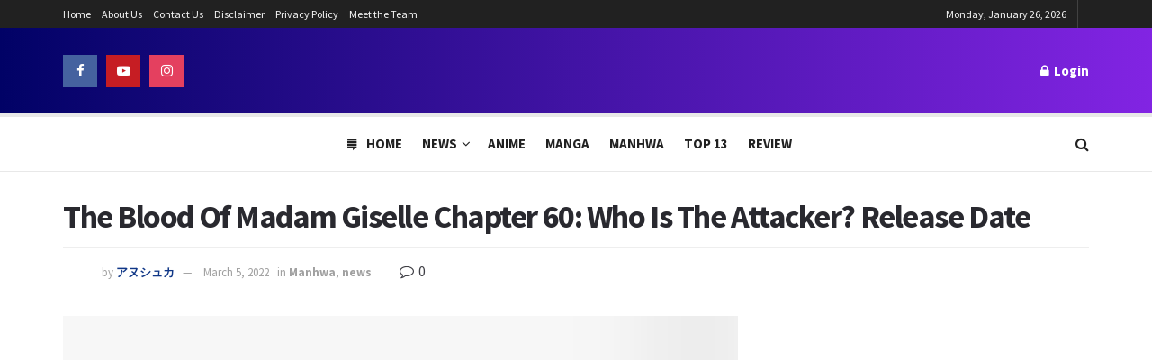

--- FILE ---
content_type: text/html; charset=UTF-8
request_url: https://www.theanimedaily.com/the-blood-of-madam-giselle-chapter-60-release-date/
body_size: 34277
content:
<!doctype html>
<!--[if lt IE 7]> <html class="no-js lt-ie9 lt-ie8 lt-ie7" lang="en-US"> <![endif]-->
<!--[if IE 7]>    <html class="no-js lt-ie9 lt-ie8" lang="en-US"> <![endif]-->
<!--[if IE 8]>    <html class="no-js lt-ie9" lang="en-US"> <![endif]-->
<!--[if IE 9]>    <html class="no-js lt-ie10" lang="en-US"> <![endif]-->
<!--[if gt IE 8]><!--> <html class="no-js" lang="en-US"> <!--<![endif]-->
<head><meta http-equiv="Content-Type" content="text/html; charset=UTF-8" /><script>if(navigator.userAgent.match(/MSIE|Internet Explorer/i)||navigator.userAgent.match(/Trident\/7\..*?rv:11/i)){var href=document.location.href;if(!href.match(/[?&]nowprocket/)){if(href.indexOf("?")==-1){if(href.indexOf("#")==-1){document.location.href=href+"?nowprocket=1"}else{document.location.href=href.replace("#","?nowprocket=1#")}}else{if(href.indexOf("#")==-1){document.location.href=href+"&nowprocket=1"}else{document.location.href=href.replace("#","&nowprocket=1#")}}}}</script><script>(()=>{class RocketLazyLoadScripts{constructor(){this.v="1.2.5.1",this.triggerEvents=["keydown","mousedown","mousemove","touchmove","touchstart","touchend","wheel"],this.userEventHandler=this.t.bind(this),this.touchStartHandler=this.i.bind(this),this.touchMoveHandler=this.o.bind(this),this.touchEndHandler=this.h.bind(this),this.clickHandler=this.u.bind(this),this.interceptedClicks=[],this.interceptedClickListeners=[],this.l(this),window.addEventListener("pageshow",(t=>{this.persisted=t.persisted,this.everythingLoaded&&this.m()})),document.addEventListener("DOMContentLoaded",(()=>{this.p()})),this.delayedScripts={normal:[],async:[],defer:[]},this.trash=[],this.allJQueries=[]}k(t){document.hidden?t.t():(this.triggerEvents.forEach((e=>window.addEventListener(e,t.userEventHandler,{passive:!0}))),window.addEventListener("touchstart",t.touchStartHandler,{passive:!0}),window.addEventListener("mousedown",t.touchStartHandler),document.addEventListener("visibilitychange",t.userEventHandler))}_(){this.triggerEvents.forEach((t=>window.removeEventListener(t,this.userEventHandler,{passive:!0}))),document.removeEventListener("visibilitychange",this.userEventHandler)}i(t){"HTML"!==t.target.tagName&&(window.addEventListener("touchend",this.touchEndHandler),window.addEventListener("mouseup",this.touchEndHandler),window.addEventListener("touchmove",this.touchMoveHandler,{passive:!0}),window.addEventListener("mousemove",this.touchMoveHandler),t.target.addEventListener("click",this.clickHandler),this.L(t.target,!0),this.M(t.target,"onclick","rocket-onclick"),this.C())}o(t){window.removeEventListener("touchend",this.touchEndHandler),window.removeEventListener("mouseup",this.touchEndHandler),window.removeEventListener("touchmove",this.touchMoveHandler,{passive:!0}),window.removeEventListener("mousemove",this.touchMoveHandler),t.target.removeEventListener("click",this.clickHandler),this.L(t.target,!1),this.M(t.target,"rocket-onclick","onclick"),this.O()}h(){window.removeEventListener("touchend",this.touchEndHandler),window.removeEventListener("mouseup",this.touchEndHandler),window.removeEventListener("touchmove",this.touchMoveHandler,{passive:!0}),window.removeEventListener("mousemove",this.touchMoveHandler)}u(t){t.target.removeEventListener("click",this.clickHandler),this.L(t.target,!1),this.M(t.target,"rocket-onclick","onclick"),this.interceptedClicks.push(t),t.preventDefault(),t.stopPropagation(),t.stopImmediatePropagation(),this.O()}D(){window.removeEventListener("touchstart",this.touchStartHandler,{passive:!0}),window.removeEventListener("mousedown",this.touchStartHandler),this.interceptedClicks.forEach((t=>{t.target.dispatchEvent(new MouseEvent("click",{view:t.view,bubbles:!0,cancelable:!0}))}))}l(t){EventTarget.prototype.addEventListenerBase=EventTarget.prototype.addEventListener,EventTarget.prototype.addEventListener=function(e,i,o){"click"!==e||t.windowLoaded||i===t.clickHandler||t.interceptedClickListeners.push({target:this,func:i,options:o}),(this||window).addEventListenerBase(e,i,o)}}L(t,e){this.interceptedClickListeners.forEach((i=>{i.target===t&&(e?t.removeEventListener("click",i.func,i.options):t.addEventListener("click",i.func,i.options))})),t.parentNode!==document.documentElement&&this.L(t.parentNode,e)}S(){return new Promise((t=>{this.T?this.O=t:t()}))}C(){this.T=!0}O(){this.T=!1}M(t,e,i){t.hasAttribute&&t.hasAttribute(e)&&(event.target.setAttribute(i,event.target.getAttribute(e)),event.target.removeAttribute(e))}t(){this._(this),"loading"===document.readyState?document.addEventListener("DOMContentLoaded",this.R.bind(this)):this.R()}p(){let t=[];document.querySelectorAll("script[type=rocketlazyloadscript][data-rocket-src]").forEach((e=>{let i=e.getAttribute("data-rocket-src");if(i&&0!==i.indexOf("data:")){0===i.indexOf("//")&&(i=location.protocol+i);try{const o=new URL(i).origin;o!==location.origin&&t.push({src:o,crossOrigin:e.crossOrigin||"module"===e.getAttribute("data-rocket-type")})}catch(t){}}})),t=[...new Map(t.map((t=>[JSON.stringify(t),t]))).values()],this.j(t,"preconnect")}async R(){this.lastBreath=Date.now(),this.P(this),this.F(this),this.q(),this.A(),this.I(),await this.U(this.delayedScripts.normal),await this.U(this.delayedScripts.defer),await this.U(this.delayedScripts.async);try{await this.W(),await this.H(this),await this.J()}catch(t){console.error(t)}window.dispatchEvent(new Event("rocket-allScriptsLoaded")),this.everythingLoaded=!0,this.S().then((()=>{this.D()})),this.N()}A(){document.querySelectorAll("script[type=rocketlazyloadscript]").forEach((t=>{t.hasAttribute("data-rocket-src")?t.hasAttribute("async")&&!1!==t.async?this.delayedScripts.async.push(t):t.hasAttribute("defer")&&!1!==t.defer||"module"===t.getAttribute("data-rocket-type")?this.delayedScripts.defer.push(t):this.delayedScripts.normal.push(t):this.delayedScripts.normal.push(t)}))}async B(t){if(await this.G(),!0!==t.noModule||!("noModule"in HTMLScriptElement.prototype))return new Promise((e=>{let i;function o(){(i||t).setAttribute("data-rocket-status","executed"),e()}try{if(navigator.userAgent.indexOf("Firefox/")>0||""===navigator.vendor)i=document.createElement("script"),[...t.attributes].forEach((t=>{let e=t.nodeName;"type"!==e&&("data-rocket-type"===e&&(e="type"),"data-rocket-src"===e&&(e="src"),i.setAttribute(e,t.nodeValue))})),t.text&&(i.text=t.text),i.hasAttribute("src")?(i.addEventListener("load",o),i.addEventListener("error",(function(){i.setAttribute("data-rocket-status","failed"),e()})),setTimeout((()=>{i.isConnected||e()}),1)):(i.text=t.text,o()),t.parentNode.replaceChild(i,t);else{const i=t.getAttribute("data-rocket-type"),n=t.getAttribute("data-rocket-src");i?(t.type=i,t.removeAttribute("data-rocket-type")):t.removeAttribute("type"),t.addEventListener("load",o),t.addEventListener("error",(function(){t.setAttribute("data-rocket-status","failed"),e()})),n?(t.removeAttribute("data-rocket-src"),t.src=n):t.src="data:text/javascript;base64,"+window.btoa(unescape(encodeURIComponent(t.text)))}}catch(i){t.setAttribute("data-rocket-status","failed"),e()}}));t.setAttribute("data-rocket-status","skipped")}async U(t){const e=t.shift();return e&&e.isConnected?(await this.B(e),this.U(t)):Promise.resolve()}I(){this.j([...this.delayedScripts.normal,...this.delayedScripts.defer,...this.delayedScripts.async],"preload")}j(t,e){var i=document.createDocumentFragment();t.forEach((t=>{const o=t.getAttribute&&t.getAttribute("data-rocket-src")||t.src;if(o){const n=document.createElement("link");n.href=o,n.rel=e,"preconnect"!==e&&(n.as="script"),t.getAttribute&&"module"===t.getAttribute("data-rocket-type")&&(n.crossOrigin=!0),t.crossOrigin&&(n.crossOrigin=t.crossOrigin),t.integrity&&(n.integrity=t.integrity),i.appendChild(n),this.trash.push(n)}})),document.head.appendChild(i)}P(t){let e={};function i(i,o){return e[o].eventsToRewrite.indexOf(i)>=0&&!t.everythingLoaded?"rocket-"+i:i}function o(t,o){!function(t){e[t]||(e[t]={originalFunctions:{add:t.addEventListener,remove:t.removeEventListener},eventsToRewrite:[]},t.addEventListener=function(){arguments[0]=i(arguments[0],t),e[t].originalFunctions.add.apply(t,arguments)},t.removeEventListener=function(){arguments[0]=i(arguments[0],t),e[t].originalFunctions.remove.apply(t,arguments)})}(t),e[t].eventsToRewrite.push(o)}function n(e,i){let o=e[i];e[i]=null,Object.defineProperty(e,i,{get:()=>o||function(){},set(n){t.everythingLoaded?o=n:e["rocket"+i]=o=n}})}o(document,"DOMContentLoaded"),o(window,"DOMContentLoaded"),o(window,"load"),o(window,"pageshow"),o(document,"readystatechange"),n(document,"onreadystatechange"),n(window,"onload"),n(window,"onpageshow")}F(t){let e;function i(e){return t.everythingLoaded?e:e.split(" ").map((t=>"load"===t||0===t.indexOf("load.")?"rocket-jquery-load":t)).join(" ")}function o(o){if(o&&o.fn&&!t.allJQueries.includes(o)){o.fn.ready=o.fn.init.prototype.ready=function(e){return t.domReadyFired?e.bind(document)(o):document.addEventListener("rocket-DOMContentLoaded",(()=>e.bind(document)(o))),o([])};const e=o.fn.on;o.fn.on=o.fn.init.prototype.on=function(){return this[0]===window&&("string"==typeof arguments[0]||arguments[0]instanceof String?arguments[0]=i(arguments[0]):"object"==typeof arguments[0]&&Object.keys(arguments[0]).forEach((t=>{const e=arguments[0][t];delete arguments[0][t],arguments[0][i(t)]=e}))),e.apply(this,arguments),this},t.allJQueries.push(o)}e=o}o(window.jQuery),Object.defineProperty(window,"jQuery",{get:()=>e,set(t){o(t)}})}async H(t){const e=document.querySelector("script[data-webpack]");e&&(await async function(){return new Promise((t=>{e.addEventListener("load",t),e.addEventListener("error",t)}))}(),await t.K(),await t.H(t))}async W(){this.domReadyFired=!0,await this.G(),document.dispatchEvent(new Event("rocket-readystatechange")),await this.G(),document.rocketonreadystatechange&&document.rocketonreadystatechange(),await this.G(),document.dispatchEvent(new Event("rocket-DOMContentLoaded")),await this.G(),window.dispatchEvent(new Event("rocket-DOMContentLoaded"))}async J(){await this.G(),document.dispatchEvent(new Event("rocket-readystatechange")),await this.G(),document.rocketonreadystatechange&&document.rocketonreadystatechange(),await this.G(),window.dispatchEvent(new Event("rocket-load")),await this.G(),window.rocketonload&&window.rocketonload(),await this.G(),this.allJQueries.forEach((t=>t(window).trigger("rocket-jquery-load"))),await this.G();const t=new Event("rocket-pageshow");t.persisted=this.persisted,window.dispatchEvent(t),await this.G(),window.rocketonpageshow&&window.rocketonpageshow({persisted:this.persisted}),this.windowLoaded=!0}m(){document.onreadystatechange&&document.onreadystatechange(),window.onload&&window.onload(),window.onpageshow&&window.onpageshow({persisted:this.persisted})}q(){const t=new Map;document.write=document.writeln=function(e){const i=document.currentScript;i||console.error("WPRocket unable to document.write this: "+e);const o=document.createRange(),n=i.parentElement;let s=t.get(i);void 0===s&&(s=i.nextSibling,t.set(i,s));const c=document.createDocumentFragment();o.setStart(c,0),c.appendChild(o.createContextualFragment(e)),n.insertBefore(c,s)}}async G(){Date.now()-this.lastBreath>45&&(await this.K(),this.lastBreath=Date.now())}async K(){return document.hidden?new Promise((t=>setTimeout(t))):new Promise((t=>requestAnimationFrame(t)))}N(){this.trash.forEach((t=>t.remove()))}static run(){const t=new RocketLazyLoadScripts;t.k(t)}}RocketLazyLoadScripts.run()})();</script>
    
    <meta name='viewport' content='width=device-width, initial-scale=1, user-scalable=yes' />
    <link rel="profile" href="https://gmpg.org/xfn/11" />
    <link rel="pingback" href="https://www.theanimedaily.com/xmlrpc.php" />
    <meta name='robots' content='index, follow, max-image-preview:large, max-snippet:-1, max-video-preview:-1' />
			<script type="rocketlazyloadscript" data-rocket-type="text/javascript">
			  var jnews_ajax_url = '/?ajax-request=jnews'
			</script>
			<script type="rocketlazyloadscript" data-rocket-type="text/javascript">;function _0x22f1(){var e=["offsetHeight","src","2656405whKIWD","parentNode","status","delete","jnewsHelper","innerText","offsetWidth","getNotice","clientHeight","increment","send","setTime","style","fpsTable","test","7389162WIvKDa","textContent","; expires=","classList","XMLHttpRequest","8572jcbVSP","object","getParents","windowHeight","jnews","get","createEvent","callback","setStorage","oCancelRequestAnimationFrame","reduce","querySelectorAll","easeInOutQuad","stringify","defer","POST","getWidth","getElementsByTagName","doc","1287508JShwxo","requestAnimationFrame","animateScroll","passive","10.0.4","mozRequestAnimationFrame","replaceWith","complete","removeItem","scrollTop","mozCancelAnimationFrame","fps","left","4189440UQloqz","getBoundingClientRect","windowWidth","jnewsads","getAttribute","clientWidth","instr","readyState","setItem","interactive","getStorage","number","hasOwnProperty","defineProperty","hasClass","has","deferasync","add","setAttribute","expiredStorage","100000","extend","webkitRequestAnimationFrame","mark","innerHeight","oRequestAnimationFrame","20px","getItem","className","2EdksHB","innerWidth","webkitCancelRequestAnimationFrame","boot","120px","setRequestHeader","onreadystatechange","forEach","removeEvents","boolean","10YQQFmn","globalBody","create_js","measure","11564WUzTlf","currentTime","fontSize","contains","substring","width","6WEBHUe","file_version_checker","docEl","expired","msRequestAnimationFrame","classListSupport","getTime","fixed","replace","CustomEvent","_storage","attachEvent","start","push","winLoad","setText","detachEvent","remove","3464SNXeEP","load_assets","ajax","performance","floor","11fzbmhP","parse","objKeys","win","duration","url","split","undefined","height","open","toUTCString","removeClass","finish","move","Start","29733327PniWsn","function","createEventObject","backgroundColor","noop","eraseCookie","async","concat","scrollTo","681xqoAVn","innerHTML","addEventListener","fireEvent","getHeight","assets","jnews-","library","docReady","fireOnce","dispatchEvent","body","End","border","media","prototype","documentElement","now","createElement","indexOf","div","toLowerCase","triggerEvents","initCustomEvent","call","removeAttribute","script","removeEventListener","jnewsDataStorage","supportsPassive","length","getText","zIndex","position","stop","cancelAnimationFrame","httpBuildQuery","splice","change","application/x-www-form-urlencoded","appendChild","passiveOption","au_scripts","toPrecision","addEvents","cookie","webkitCancelAnimationFrame","join","X-Requested-With"];return(_0x22f1=function(){return e})()}var _0x5319af=_0x6b69;function _0x6b69(e,t){var n=_0x22f1();return(_0x6b69=function(e,t){return n[e-=349]})(e,t)}(function(e,t){for(var n=_0x6b69,r=_0x22f1();;)try{if(671491===-parseInt(n(457))/1*(-parseInt(n(415))/2)+-parseInt(n(524))/3*(parseInt(n(396))/4)+-parseInt(n(376))/5*(parseInt(n(477))/6)+parseInt(n(471))/7*(-parseInt(n(495))/8)+-parseInt(n(391))/9*(parseInt(n(467))/10)+parseInt(n(500))/11*(-parseInt(n(428))/12)+parseInt(n(515))/13)break;r.push(r.shift())}catch(e){r.push(r.shift())}})(),window.jnews=window.jnews||{},window.jnews[_0x5319af(531)]=window[_0x5319af(400)].library||{},window[_0x5319af(400)].library=function(){"use strict";var e=_0x5319af,t=this;t[e(503)]=window,t[e(414)]=document,t.noop=function(){},t.globalBody=t[e(414)].getElementsByTagName(e(535))[0],t.globalBody=t.globalBody?t.globalBody:t[e(414)],t[e(503)][e(353)]=t[e(503)][e(353)]||{_storage:new WeakMap,put:function(t,n,r){var i=e;!this[i(487)][i(443)](t)&&this[i(487)].set(t,new Map),this[i(487)].get(t).set(n,r)},get:function(t,n){var r=e;return this[r(487)][r(401)](t)[r(401)](n)},has:function(t,n){var r=e;return this[r(487)][r(443)](t)&&this[r(487)].get(t)[r(443)](n)},remove:function(t,n){var r=e,i=this[r(487)][r(401)](t)[r(379)](n);return 0===!this[r(487)][r(401)](t).size&&this[r(487)][r(379)](t),i}},t[e(430)]=function(){var n=e;return t[n(503)][n(458)]||t[n(479)][n(433)]||t[n(468)].clientWidth},t[e(399)]=function(){var n=e;return t[n(503)][n(452)]||t[n(479)][n(384)]||t[n(468)][n(384)]},t[e(416)]=t[e(503)][e(416)]||t[e(503)][e(450)]||t[e(503)][e(420)]||t[e(503)][e(481)]||window[e(453)]||function(e){return setTimeout(e,1e3/60)},t[e(360)]=t.win[e(360)]||t[e(503)][e(371)]||t[e(503)][e(459)]||t[e(503)][e(425)]||t.win.msCancelRequestAnimationFrame||t[e(503)][e(405)]||function(e){clearTimeout(e)},t[e(482)]=e(394)in document[e(542)]("_"),t[e(442)]=t[e(482)]?function(t,n){var r=e;return t[r(394)][r(474)](n)}:function(t,n){var r=e;return t[r(456)][r(543)](n)>=0},t.addClass=t.classListSupport?function(n,r){var i=e;!t[i(442)](n,r)&&n[i(394)][i(445)](r)}:function(n,r){var i=e;!t[i(442)](n,r)&&(n[i(456)]+=" "+r)},t[e(511)]=t[e(482)]?function(n,r){var i=e;t[i(442)](n,r)&&n[i(394)][i(494)](r)}:function(n,r){var i=e;t[i(442)](n,r)&&(n.className=n.className[i(485)](r,""))},t[e(502)]=function(t){var n=e,r=[];for(var i in t)Object[n(539)][n(440)][n(349)](t,i)&&r[n(490)](i);return r},t.isObjectSame=function(t,n){var r=!0;return JSON[e(409)](t)!==JSON.stringify(n)&&(r=!1),r},t[e(449)]=function(){for(var e,t,n,r=arguments[0]||{},i=1,o=arguments.length;i<o;i++)if(null!==(e=arguments[i]))for(t in e)r!==(n=e[t])&&void 0!==n&&(r[t]=n);return r},t.dataStorage=t[e(503)][e(353)],t.isVisible=function(t){var n=e;return 0!==t[n(382)]&&0!==t[n(374)]||t[n(429)]().length},t[e(528)]=function(t){var n=e;return t[n(374)]||t.clientHeight||t.getBoundingClientRect()[n(508)]},t[e(412)]=function(t){var n=e;return t.offsetWidth||t.clientWidth||t[n(429)]()[n(476)]},t[e(354)]=!1;try{var n=Object[e(441)]({},e(418),{get:function(){t.supportsPassive=!0}});e(402)in t[e(414)]?t[e(503)].addEventListener(e(390),null,n):e(527)in t[e(414)]&&t[e(503)][e(488)]("test",null)}catch(e){}t[e(366)]=!!t[e(354)]&&{passive:!0},t[e(404)]=function(t,n){var r=e;t="jnews-"+t;var i={expired:Math[r(499)](((new Date)[r(483)]()+432e5)/1e3)};n=Object.assign(i,n);localStorage[r(436)](t,JSON.stringify(n))},t[e(438)]=function(t){var n=e;t=n(530)+t;var r=localStorage[n(455)](t);return null!==r&&0<r.length?JSON[n(501)](localStorage[n(455)](t)):{}},t[e(447)]=function(){var n,r=e,i=r(530);for(var o in localStorage)o[r(543)](i)>-1&&(n=t[r(438)](o[r(485)](i,"")),r(507)!==n.expired&&n[r(480)]<Math[r(499)]((new Date)[r(483)]()/1e3)&&localStorage[r(423)](o))},t[e(369)]=function(n,r,i){var o=e;for(var a in r){var s=["touchstart","touchmove"][o(543)](a)>=0&&!i&&t.passiveOption;"createEvent"in t.doc?n[o(526)](a,r[a],s):o(527)in t[o(414)]&&n.attachEvent("on"+a,r[a])}},t[e(465)]=function(n,r){var i=e;for(var o in r)i(402)in t[i(414)]?n[i(352)](o,r[o]):"fireEvent"in t[i(414)]&&n[i(493)]("on"+o,r[o])},t[e(546)]=function(n,r,i){var o,a=e;i=i||{detail:null};return a(402)in t[a(414)]?((o=t[a(414)].createEvent(a(486))||new CustomEvent(r))[a(547)]&&o.initCustomEvent(r,!0,!1,i),void n[a(534)](o)):a(527)in t[a(414)]?((o=t[a(414)][a(517)]()).eventType=r,void n[a(527)]("on"+o.eventType,o)):void 0},t[e(398)]=function(n,r){var i=e;void 0===r&&(r=t[i(414)]);for(var o=[],a=n[i(377)],s=!1;!s;)if(a){var c=a;c[i(407)](r)[i(355)]?s=!0:(o[i(490)](c),a=c[i(377)])}else o=[],s=!0;return o},t[e(464)]=function(t,n,r){for(var i=0,o=t[e(355)];i<o;i++)n.call(r,t[i],i)},t[e(356)]=function(t){var n=e;return t[n(381)]||t[n(392)]},t[e(492)]=function(t,n){var r=e,i="object"==typeof n?n.innerText||n[r(392)]:n;t[r(381)]&&(t[r(381)]=i),t.textContent&&(t.textContent=i)},t[e(361)]=function(n){var r=e;return t.objKeys(n).reduce(function e(n){var r=_0x6b69,i=arguments[r(355)]>1&&void 0!==arguments[1]?arguments[1]:null;return function(o,a){var s=r,c=n[a];a=encodeURIComponent(a);var u=i?""[s(522)](i,"[")[s(522)](a,"]"):a;return null==c||typeof c===s(516)?(o[s(490)](""[s(522)](u,"=")),o):[s(439),s(466),"string"].includes(typeof c)?(o[s(490)](""[s(522)](u,"=").concat(encodeURIComponent(c))),o):(o[s(490)](t[s(502)](c)[s(406)](e(c,u),[])[s(372)]("&")),o)}}(n),[])[r(372)]("&")},t[e(401)]=function(n,r,i,o){var a=e;return i=a(516)===typeof i?i:t[a(519)],t.ajax("GET",n,r,i,o)},t.post=function(n,r,i,o){var a=e;return i=a(516)===typeof i?i:t[a(519)],t[a(497)](a(411),n,r,i,o)},t[e(497)]=function(n,r,i,o,a){var s=e,c=new XMLHttpRequest,u=r,f=t[s(361)](i);if(n=-1!=["GET","POST"][s(543)](n)?n:"GET",c[s(509)](n,u+("GET"==n?"?"+f:""),!0),s(411)==n&&c[s(462)]("Content-type",s(364)),c.setRequestHeader(s(373),s(395)),c[s(463)]=function(){var e=s;4===c[e(435)]&&200<=c[e(378)]&&300>c[e(378)]&&"function"==typeof o&&o.call(void 0,c.response)},s(507)!==typeof a&&!a){return{xhr:c,send:function(){var e=s;c[e(386)](e(411)==n?f:null)}}}return c.send(s(411)==n?f:null),{xhr:c}},t[e(523)]=function(n,r,i){var o=e;function a(e,t,n){var r=o;this.start=this[r(358)](),this.change=e-this[r(489)],this[r(472)]=0,this[r(385)]=20,this[r(504)]=r(507)===typeof n?500:n,this[r(403)]=t,this.finish=!1,this[r(417)]()}return Math[o(408)]=function(e,t,n,r){return(e/=r/2)<1?n/2*e*e+t:-n/2*(--e*(e-2)-1)+t},a[o(539)][o(359)]=function(){this[o(512)]=!0},a[o(539)][o(513)]=function(e){var n=o;t.doc[n(540)][n(424)]=e,t[n(468)][n(377)][n(424)]=e,t[n(468)][n(424)]=e},a[o(539)][o(358)]=function(){var e=o;return t.doc.documentElement.scrollTop||t[e(468)][e(377)].scrollTop||t.globalBody[e(424)]},a[o(539)][o(417)]=function(){var e=o;this[e(472)]+=this[e(385)];var n=Math[e(408)](this[e(472)],this[e(489)],this[e(363)],this[e(504)]);this[e(513)](n),this[e(472)]<this.duration&&!this[e(512)]?t[e(416)].call(t[e(503)],this[e(417)].bind(this)):this.callback&&e(516)===typeof this[e(403)]&&this.callback()},new a(n,r,i)},t.unwrap=function(n){var r,i=e,o=n;t[i(464)](n,(function(e,t){r?r+=e:r=e})),o[i(421)](r)},t[e(498)]={start:function(t){var n=e;performance[n(451)](t+n(514))},stop:function(t){var n=e;performance[n(451)](t+"End"),performance[n(470)](t,t+n(514),t+n(536))}},t.fps=function(){var e=0,n=0,r=0;!function(){var i=_0x6b69,o=e=0,a=0,s=0,c=document.getElementById(i(389)),u=function(e){var n=i;void 0===document.getElementsByTagName(n(535))[0]?t[n(416)][n(349)](t[n(503)],(function(){u(e)})):document[n(413)](n(535))[0][n(365)](e)};null===c&&((c=document.createElement(i(544)))[i(388)][i(358)]=i(484),c[i(388)].top=i(461),c[i(388)][i(427)]="10px",c.style[i(476)]="100px",c[i(388)][i(508)]=i(454),c[i(388)][i(537)]="1px solid black",c.style[i(473)]="11px",c.style[i(357)]=i(448),c[i(388)][i(518)]="white",c.id=i(389),u(c));var f=function(){var u=i;r++,n=Date[u(541)](),(a=(r/(s=(n-e)/1e3))[u(368)](2))!=o&&(o=a,c[u(525)]=o+u(426)),1<s&&(e=n,r=0),t.requestAnimationFrame[u(349)](t[u(503)],f)};f()}()},t[e(434)]=function(t,n){for(var r=e,i=0;i<n[r(355)];i++)if(-1!==t[r(545)]()[r(543)](n[i][r(545)]()))return!0},t[e(491)]=function(n,r){var i=e;function o(e){var i=_0x6b69;if(i(422)===t[i(414)].readyState||i(437)===t[i(414)].readyState)return!e||r?setTimeout(n,r||1):n(e),1}o()||t[i(369)](t.win,{load:o})},t[e(532)]=function(n,r){var i=e;function o(e){var i=_0x6b69;if(i(422)===t.doc[i(435)]||i(437)===t[i(414)][i(435)])return!e||r?setTimeout(n,r||1):n(e),1}o()||t.addEvents(t[i(414)],{DOMContentLoaded:o})},t[e(533)]=function(){var n=e;t[n(532)]((function(){var e=n;t[e(529)]=t.assets||[],t[e(529)].length&&(t[e(460)](),t[e(496)]())}),50)},t.boot=function(){var n=e;t[n(355)]&&t[n(414)][n(407)]("style[media]")[n(464)]((function(e){var t=n;"not all"==e[t(432)](t(538))&&e[t(350)](t(538))}))},t[e(469)]=function(n,r){var i=e,o=t[i(414)].createElement(i(351));switch(o[i(446)](i(375),n),r){case"defer":o[i(446)](i(410),!0);break;case i(521):o[i(446)](i(521),!0);break;case i(444):o[i(446)](i(410),!0),o.setAttribute(i(521),!0)}t.globalBody[i(365)](o)},t[e(496)]=function(){var n=e;n(397)===typeof t.assets&&t[n(464)](t.assets.slice(0),(function(e,r){var i=n,o="";e[i(410)]&&(o+=i(410)),e[i(521)]&&(o+=i(521)),t.create_js(e[i(505)],o);var a=t.assets.indexOf(e);a>-1&&t[i(529)][i(362)](a,1)})),t[n(529)]=jnewsoption[n(367)]=window[n(431)]=[]},t.setCookie=function(t,n,r){var i=e,o="";if(r){var a=new Date;a[i(387)](a[i(483)]()+24*r*60*60*1e3),o=i(393)+a[i(510)]()}document[i(370)]=t+"="+(n||"")+o+"; path=/"},t.getCookie=function(t){for(var n=e,r=t+"=",i=document.cookie[n(506)](";"),o=0;o<i[n(355)];o++){for(var a=i[o];" "==a.charAt(0);)a=a.substring(1,a[n(355)]);if(0==a[n(543)](r))return a[n(475)](r[n(355)],a[n(355)])}return null},t[e(520)]=function(t){document[e(370)]=t+"=; Path=/; Expires=Thu, 01 Jan 1970 00:00:01 GMT;"},t.docReady((function(){var n=e;t[n(468)]=t[n(468)]==t[n(414)]?t.doc[n(413)](n(535))[0]:t[n(468)],t[n(468)]=t[n(468)]?t[n(468)]:t[n(414)]})),t[e(491)]((function(){var n=e;t[n(491)]((function(){var e=n,r=!1;if(e(507)!==typeof window.jnewsadmin)if(e(507)!==typeof window.file_version_checker){var i=t.objKeys(window[e(478)]);i[e(355)]?i[e(464)]((function(t){var n=e;!r&&window.file_version_checker[t]!==n(419)&&(r=!0)})):r=!0}else r=!0;r&&(window[e(380)].getMessage(),window.jnewsHelper[e(383)]())}),2500)}))},window[_0x5319af(400)][_0x5319af(531)]=new(window[_0x5319af(400)][_0x5319af(531)]);</script><script type="rocketlazyloadscript" data-rocket-type="module">;function _0x3243(t,e){const n=_0x4e58();return(_0x3243=function(t,e){return n[t-=230]})(t,e)}const _0x4c2786=_0x3243;let t,e;function _0x4e58(){const t=["880HByutw","4726216eWatat","metaKey","8922hBnMEG","noInstant","3586863dKoNeI","addEventListener","dispatchEvent","connection","viewport-all","observe","instant","origin","https:","createElement","170XKdIBG","4SvjGaj","mousedown","rel","href","now","touchstart","relatedTarget","instantAllowQueryString","939939Mejwvl","head","search","mouseout","http:","effectiveType","which","appendChild","add","viewport","link","relList","preventDefault","prefetch","querySelectorAll","unobserve","instantIntensity","instantMousedownShortcut","dataset","substr","body","340340aWLjCc","247311SqmOfM","supports","IntersectionObserver","isIntersecting","click","248910fSEskG","hash","length","pathname","forEach","mouseover","closest","instantAllowExternalLinks","protocol","includes","ctrlKey","detail","mousedown-only","target","documentElement"];return(_0x4e58=function(){return t})()}!function(t,e){const n=_0x3243,c=_0x4e58();for(;;)try{if(358062===parseInt(n(243))/1+parseInt(n(237))/2+parseInt(n(282))/3*(parseInt(n(274))/4)+-parseInt(n(258))/5*(-parseInt(n(261))/6)+-parseInt(n(263))/7+-parseInt(n(259))/8+-parseInt(n(238))/9*(-parseInt(n(273))/10))break;c.push(c.shift())}catch(t){c.push(c.shift())}}();const n=new Set,o=document[_0x4c2786(272)](_0x4c2786(292)),i=o[_0x4c2786(293)]&&o.relList.supports&&o.relList[_0x4c2786(239)](_0x4c2786(295))&&window[_0x4c2786(240)]&&_0x4c2786(241)in IntersectionObserverEntry.prototype,s=_0x4c2786(281)in document[_0x4c2786(236)].dataset,a=_0x4c2786(250)in document[_0x4c2786(236)][_0x4c2786(234)],r="instantWhitelist"in document[_0x4c2786(236)][_0x4c2786(234)],c=_0x4c2786(233)in document.body.dataset,d=1111;let l=65,u=!1,f=!1,m=!1;if(_0x4c2786(232)in document.body.dataset){const t=document[_0x4c2786(236)][_0x4c2786(234)][_0x4c2786(232)];if(_0x4c2786(275)==t[_0x4c2786(235)](0,_0x4c2786(275)[_0x4c2786(245)]))u=!0,_0x4c2786(255)==t&&(f=!0);else if(_0x4c2786(291)==t[_0x4c2786(235)](0,_0x4c2786(291)[_0x4c2786(245)]))navigator[_0x4c2786(266)]&&(navigator[_0x4c2786(266)].saveData||navigator.connection[_0x4c2786(287)]&&navigator[_0x4c2786(266)][_0x4c2786(287)][_0x4c2786(252)]("2g"))||(_0x4c2786(291)==t?document[_0x4c2786(257)].clientWidth*document[_0x4c2786(257)].clientHeight<45e4&&(m=!0):_0x4c2786(267)==t&&(m=!0));else{const e=parseInt(t);isNaN(e)||(l=e)}}if(i){const n={capture:!0,passive:!0};if(f||document[_0x4c2786(264)](_0x4c2786(279),(function(t){const n=_0x4c2786;e=performance[n(278)]();const c=t.target[n(249)]("a");h(c)&&v(c[n(277)])}),n),u?c||document.addEventListener(_0x4c2786(275),(function(t){const e=_0x4c2786,n=t[e(256)].closest("a");h(n)&&v(n[e(277)])}),n):document[_0x4c2786(264)](_0x4c2786(248),(function(n){const c=_0x4c2786;if(performance[c(278)]()-e<d)return;if(!(c(249)in n[c(256)]))return;const o=n[c(256)][c(249)]("a");h(o)&&(o[c(264)](c(285),p,{passive:!0}),t=setTimeout((()=>{v(o.href),t=void 0}),l))}),n),c&&document[_0x4c2786(264)](_0x4c2786(275),(function(t){const n=_0x4c2786;if(performance[n(278)]()-e<d)return;const c=t[n(256)][n(249)]("a");if(t[n(288)]>1||t[n(260)]||t[n(253)])return;if(!c)return;c[n(264)]("click",(function(t){const e=n;1337!=t[e(254)]&&t[e(294)]()}),{capture:!0,passive:!1,once:!0});const o=new MouseEvent(n(242),{view:window,bubbles:!0,cancelable:!1,detail:1337});c[n(265)](o)}),n),m){let t;(t=window.requestIdleCallback?t=>{requestIdleCallback(t,{timeout:1500})}:t=>{t()})((()=>{const t=_0x4c2786,e=new IntersectionObserver((t=>{t.forEach((t=>{const n=_0x3243;if(t.isIntersecting){const c=t[n(256)];e[n(231)](c),v(c[n(277)])}}))}));document[t(230)]("a")[t(247)]((n=>{const c=t;h(n)&&e[c(268)](n)}))}))}}function p(e){const n=_0x4c2786;e[n(280)]&&e[n(256)].closest("a")==e[n(280)].closest("a")||t&&(clearTimeout(t),t=void 0)}function h(t){const e=_0x4c2786;if(t&&t.href&&(!r||e(269)in t.dataset)&&(a||t[e(270)]==location[e(270)]||"instant"in t[e(234)])&&[e(286),e(271)].includes(t[e(251)])&&(e(286)!=t[e(251)]||e(271)!=location[e(251)])&&(s||!t[e(284)]||e(269)in t.dataset)&&!(t[e(244)]&&t.pathname+t[e(284)]==location[e(246)]+location.search||e(262)in t.dataset))return!0}function v(t){const e=_0x4c2786;if(n.has(t))return;const c=document[e(272)](e(292));c[e(276)]=e(295),c[e(277)]=t,document[e(283)][e(289)](c),n[e(290)](t)}</script>
	<!-- This site is optimized with the Yoast SEO Premium plugin v22.9 (Yoast SEO v23.0) - https://yoast.com/wordpress/plugins/seo/ -->
	<title>The Blood Of Madam Giselle Chapter 60: Who Is The Attacker? Release Date</title>
	<meta name="description" content="It is beginning to look like The Blood Of Madam Giselle Chapter 59 will be on a break this week. With the seemingly irregular schedules" />
	<link rel="canonical" href="https://www.theanimedaily.com/the-blood-of-madam-giselle-chapter-60-release-date/" />
	<meta property="og:locale" content="en_US" />
	<meta property="og:type" content="article" />
	<meta property="og:title" content="The Blood Of Madam Giselle Chapter 60: Who Is The Attacker? Release Date" />
	<meta property="og:description" content="It is beginning to look like The Blood Of Madam Giselle Chapter 59 will be on a break this week. With the seemingly irregular schedules" />
	<meta property="og:url" content="https://www.theanimedaily.com/the-blood-of-madam-giselle-chapter-60-release-date/" />
	<meta property="og:site_name" content="The Anime Daily" />
	<meta property="article:publisher" content="https://www.facebook.com/theanimedailynews" />
	<meta property="article:published_time" content="2022-03-05T18:23:29+00:00" />
	<meta property="og:image" content="https://www.theanimedaily.com/wp-content/uploads/2022/02/The-Blood-Of-Madam-Giselle-Chapter-59.jpg" />
	<meta property="og:image:width" content="1442" />
	<meta property="og:image:height" content="903" />
	<meta property="og:image:type" content="image/jpeg" />
	<meta name="author" content="アヌシュカ" />
	<meta name="twitter:card" content="summary_large_image" />
	<meta name="twitter:creator" content="@TheAnimeDaily1" />
	<meta name="twitter:site" content="@TheAnimeDaily1" />
	<meta name="twitter:label1" content="Written by" />
	<meta name="twitter:data1" content="アヌシュカ" />
	<meta name="twitter:label2" content="Est. reading time" />
	<meta name="twitter:data2" content="4 minutes" />
	<script type="application/ld+json" class="yoast-schema-graph">{"@context":"https://schema.org","@graph":[{"@type":"WebPage","@id":"https://www.theanimedaily.com/the-blood-of-madam-giselle-chapter-60-release-date/","url":"https://www.theanimedaily.com/the-blood-of-madam-giselle-chapter-60-release-date/","name":"The Blood Of Madam Giselle Chapter 60: Who Is The Attacker? Release Date","isPartOf":{"@id":"https://www.theanimedaily.com/#website"},"primaryImageOfPage":{"@id":"https://www.theanimedaily.com/the-blood-of-madam-giselle-chapter-60-release-date/#primaryimage"},"image":{"@id":"https://www.theanimedaily.com/the-blood-of-madam-giselle-chapter-60-release-date/#primaryimage"},"thumbnailUrl":"https://i0.wp.com/www.theanimedaily.com/wp-content/uploads/2022/02/The-Blood-Of-Madam-Giselle-Chapter-59.jpg?fit=1442%2C903&ssl=1","datePublished":"2022-03-05T18:23:29+00:00","dateModified":"2022-03-05T18:23:29+00:00","author":{"@id":"https://www.theanimedaily.com/#/schema/person/b56272ab07644dd3249f401f65134253"},"description":"It is beginning to look like The Blood Of Madam Giselle Chapter 59 will be on a break this week. With the seemingly irregular schedules","breadcrumb":{"@id":"https://www.theanimedaily.com/the-blood-of-madam-giselle-chapter-60-release-date/#breadcrumb"},"inLanguage":"en-US","potentialAction":[{"@type":"ReadAction","target":["https://www.theanimedaily.com/the-blood-of-madam-giselle-chapter-60-release-date/"]}]},{"@type":"ImageObject","inLanguage":"en-US","@id":"https://www.theanimedaily.com/the-blood-of-madam-giselle-chapter-60-release-date/#primaryimage","url":"https://i0.wp.com/www.theanimedaily.com/wp-content/uploads/2022/02/The-Blood-Of-Madam-Giselle-Chapter-59.jpg?fit=1442%2C903&ssl=1","contentUrl":"https://i0.wp.com/www.theanimedaily.com/wp-content/uploads/2022/02/The-Blood-Of-Madam-Giselle-Chapter-59.jpg?fit=1442%2C903&ssl=1","width":1442,"height":903,"caption":"The Blood Of Madam Giselle Chapter 59"},{"@type":"BreadcrumbList","@id":"https://www.theanimedaily.com/the-blood-of-madam-giselle-chapter-60-release-date/#breadcrumb","itemListElement":[{"@type":"ListItem","position":1,"name":"Home","item":"https://www.theanimedaily.com/"},{"@type":"ListItem","position":2,"name":"The Blood Of Madam Giselle Chapter 60: Who Is The Attacker? Release Date"}]},{"@type":"WebSite","@id":"https://www.theanimedaily.com/#website","url":"https://www.theanimedaily.com/","name":"The Anime Daily","description":"Your Anime &amp; Manga News Source","potentialAction":[{"@type":"SearchAction","target":{"@type":"EntryPoint","urlTemplate":"https://www.theanimedaily.com/?s={search_term_string}"},"query-input":"required name=search_term_string"}],"inLanguage":"en-US"},{"@type":"Person","@id":"https://www.theanimedaily.com/#/schema/person/b56272ab07644dd3249f401f65134253","name":"アヌシュカ","image":{"@type":"ImageObject","inLanguage":"en-US","@id":"https://www.theanimedaily.com/#/schema/person/image/","url":"https://secure.gravatar.com/avatar/16d13f2eb7f0f7c25b066e0ec2e50497cbbe93820cc88d96f06df5b9e51a543a?s=96&d=mm&r=g","contentUrl":"https://secure.gravatar.com/avatar/16d13f2eb7f0f7c25b066e0ec2e50497cbbe93820cc88d96f06df5b9e51a543a?s=96&d=mm&r=g","caption":"アヌシュカ"},"url":"https://www.theanimedaily.com/author/818-anushkagmail-com/"}]}</script>
	<!-- / Yoast SEO Premium plugin. -->


<link rel='dns-prefetch' href='//stats.wp.com' />
<link rel='dns-prefetch' href='//fonts.googleapis.com' />
<link rel='dns-prefetch' href='//i0.wp.com' />
<link rel='dns-prefetch' href='//c0.wp.com' />
<link rel='preconnect' href='https://fonts.gstatic.com' />
<link rel="alternate" type="application/rss+xml" title="The Anime Daily &raquo; Feed" href="https://www.theanimedaily.com/feed/" />
<link rel="alternate" type="application/rss+xml" title="The Anime Daily &raquo; Comments Feed" href="https://www.theanimedaily.com/comments/feed/" />
<link rel="alternate" type="application/rss+xml" title="The Anime Daily &raquo; The Blood Of Madam Giselle Chapter 60: Who Is The Attacker? Release Date Comments Feed" href="https://www.theanimedaily.com/the-blood-of-madam-giselle-chapter-60-release-date/feed/" />
<link rel="alternate" title="oEmbed (JSON)" type="application/json+oembed" href="https://www.theanimedaily.com/wp-json/oembed/1.0/embed?url=https%3A%2F%2Fwww.theanimedaily.com%2Fthe-blood-of-madam-giselle-chapter-60-release-date%2F" />
<link rel="alternate" title="oEmbed (XML)" type="text/xml+oembed" href="https://www.theanimedaily.com/wp-json/oembed/1.0/embed?url=https%3A%2F%2Fwww.theanimedaily.com%2Fthe-blood-of-madam-giselle-chapter-60-release-date%2F&#038;format=xml" />
<link rel="alternate" type="application/rss+xml" title="The Anime Daily &raquo; Stories Feed" href="https://www.theanimedaily.com/web-stories/feed/"><style id='wp-img-auto-sizes-contain-inline-css' type='text/css'>
img:is([sizes=auto i],[sizes^="auto," i]){contain-intrinsic-size:3000px 1500px}
/*# sourceURL=wp-img-auto-sizes-contain-inline-css */
</style>
<style id='wp-emoji-styles-inline-css' type='text/css'>

	img.wp-smiley, img.emoji {
		display: inline !important;
		border: none !important;
		box-shadow: none !important;
		height: 1em !important;
		width: 1em !important;
		margin: 0 0.07em !important;
		vertical-align: -0.1em !important;
		background: none !important;
		padding: 0 !important;
	}
/*# sourceURL=wp-emoji-styles-inline-css */
</style>
<style id='wp-block-library-inline-css' type='text/css'>
:root{--wp-block-synced-color:#7a00df;--wp-block-synced-color--rgb:122,0,223;--wp-bound-block-color:var(--wp-block-synced-color);--wp-editor-canvas-background:#ddd;--wp-admin-theme-color:#007cba;--wp-admin-theme-color--rgb:0,124,186;--wp-admin-theme-color-darker-10:#006ba1;--wp-admin-theme-color-darker-10--rgb:0,107,160.5;--wp-admin-theme-color-darker-20:#005a87;--wp-admin-theme-color-darker-20--rgb:0,90,135;--wp-admin-border-width-focus:2px}@media (min-resolution:192dpi){:root{--wp-admin-border-width-focus:1.5px}}.wp-element-button{cursor:pointer}:root .has-very-light-gray-background-color{background-color:#eee}:root .has-very-dark-gray-background-color{background-color:#313131}:root .has-very-light-gray-color{color:#eee}:root .has-very-dark-gray-color{color:#313131}:root .has-vivid-green-cyan-to-vivid-cyan-blue-gradient-background{background:linear-gradient(135deg,#00d084,#0693e3)}:root .has-purple-crush-gradient-background{background:linear-gradient(135deg,#34e2e4,#4721fb 50%,#ab1dfe)}:root .has-hazy-dawn-gradient-background{background:linear-gradient(135deg,#faaca8,#dad0ec)}:root .has-subdued-olive-gradient-background{background:linear-gradient(135deg,#fafae1,#67a671)}:root .has-atomic-cream-gradient-background{background:linear-gradient(135deg,#fdd79a,#004a59)}:root .has-nightshade-gradient-background{background:linear-gradient(135deg,#330968,#31cdcf)}:root .has-midnight-gradient-background{background:linear-gradient(135deg,#020381,#2874fc)}:root{--wp--preset--font-size--normal:16px;--wp--preset--font-size--huge:42px}.has-regular-font-size{font-size:1em}.has-larger-font-size{font-size:2.625em}.has-normal-font-size{font-size:var(--wp--preset--font-size--normal)}.has-huge-font-size{font-size:var(--wp--preset--font-size--huge)}.has-text-align-center{text-align:center}.has-text-align-left{text-align:left}.has-text-align-right{text-align:right}.has-fit-text{white-space:nowrap!important}#end-resizable-editor-section{display:none}.aligncenter{clear:both}.items-justified-left{justify-content:flex-start}.items-justified-center{justify-content:center}.items-justified-right{justify-content:flex-end}.items-justified-space-between{justify-content:space-between}.screen-reader-text{border:0;clip-path:inset(50%);height:1px;margin:-1px;overflow:hidden;padding:0;position:absolute;width:1px;word-wrap:normal!important}.screen-reader-text:focus{background-color:#ddd;clip-path:none;color:#444;display:block;font-size:1em;height:auto;left:5px;line-height:normal;padding:15px 23px 14px;text-decoration:none;top:5px;width:auto;z-index:100000}html :where(.has-border-color){border-style:solid}html :where([style*=border-top-color]){border-top-style:solid}html :where([style*=border-right-color]){border-right-style:solid}html :where([style*=border-bottom-color]){border-bottom-style:solid}html :where([style*=border-left-color]){border-left-style:solid}html :where([style*=border-width]){border-style:solid}html :where([style*=border-top-width]){border-top-style:solid}html :where([style*=border-right-width]){border-right-style:solid}html :where([style*=border-bottom-width]){border-bottom-style:solid}html :where([style*=border-left-width]){border-left-style:solid}html :where(img[class*=wp-image-]){height:auto;max-width:100%}:where(figure){margin:0 0 1em}html :where(.is-position-sticky){--wp-admin--admin-bar--position-offset:var(--wp-admin--admin-bar--height,0px)}@media screen and (max-width:600px){html :where(.is-position-sticky){--wp-admin--admin-bar--position-offset:0px}}
.has-text-align-justify{text-align:justify;}

/*# sourceURL=wp-block-library-inline-css */
</style><style id='wp-block-heading-inline-css' type='text/css'>
h1:where(.wp-block-heading).has-background,h2:where(.wp-block-heading).has-background,h3:where(.wp-block-heading).has-background,h4:where(.wp-block-heading).has-background,h5:where(.wp-block-heading).has-background,h6:where(.wp-block-heading).has-background{padding:1.25em 2.375em}h1.has-text-align-left[style*=writing-mode]:where([style*=vertical-lr]),h1.has-text-align-right[style*=writing-mode]:where([style*=vertical-rl]),h2.has-text-align-left[style*=writing-mode]:where([style*=vertical-lr]),h2.has-text-align-right[style*=writing-mode]:where([style*=vertical-rl]),h3.has-text-align-left[style*=writing-mode]:where([style*=vertical-lr]),h3.has-text-align-right[style*=writing-mode]:where([style*=vertical-rl]),h4.has-text-align-left[style*=writing-mode]:where([style*=vertical-lr]),h4.has-text-align-right[style*=writing-mode]:where([style*=vertical-rl]),h5.has-text-align-left[style*=writing-mode]:where([style*=vertical-lr]),h5.has-text-align-right[style*=writing-mode]:where([style*=vertical-rl]),h6.has-text-align-left[style*=writing-mode]:where([style*=vertical-lr]),h6.has-text-align-right[style*=writing-mode]:where([style*=vertical-rl]){rotate:180deg}
/*# sourceURL=https://c0.wp.com/c/6.9/wp-includes/blocks/heading/style.min.css */
</style>
<style id='wp-block-image-inline-css' type='text/css'>
.wp-block-image>a,.wp-block-image>figure>a{display:inline-block}.wp-block-image img{box-sizing:border-box;height:auto;max-width:100%;vertical-align:bottom}@media not (prefers-reduced-motion){.wp-block-image img.hide{visibility:hidden}.wp-block-image img.show{animation:show-content-image .4s}}.wp-block-image[style*=border-radius] img,.wp-block-image[style*=border-radius]>a{border-radius:inherit}.wp-block-image.has-custom-border img{box-sizing:border-box}.wp-block-image.aligncenter{text-align:center}.wp-block-image.alignfull>a,.wp-block-image.alignwide>a{width:100%}.wp-block-image.alignfull img,.wp-block-image.alignwide img{height:auto;width:100%}.wp-block-image .aligncenter,.wp-block-image .alignleft,.wp-block-image .alignright,.wp-block-image.aligncenter,.wp-block-image.alignleft,.wp-block-image.alignright{display:table}.wp-block-image .aligncenter>figcaption,.wp-block-image .alignleft>figcaption,.wp-block-image .alignright>figcaption,.wp-block-image.aligncenter>figcaption,.wp-block-image.alignleft>figcaption,.wp-block-image.alignright>figcaption{caption-side:bottom;display:table-caption}.wp-block-image .alignleft{float:left;margin:.5em 1em .5em 0}.wp-block-image .alignright{float:right;margin:.5em 0 .5em 1em}.wp-block-image .aligncenter{margin-left:auto;margin-right:auto}.wp-block-image :where(figcaption){margin-bottom:1em;margin-top:.5em}.wp-block-image.is-style-circle-mask img{border-radius:9999px}@supports ((-webkit-mask-image:none) or (mask-image:none)) or (-webkit-mask-image:none){.wp-block-image.is-style-circle-mask img{border-radius:0;-webkit-mask-image:url('data:image/svg+xml;utf8,<svg viewBox="0 0 100 100" xmlns="http://www.w3.org/2000/svg"><circle cx="50" cy="50" r="50"/></svg>');mask-image:url('data:image/svg+xml;utf8,<svg viewBox="0 0 100 100" xmlns="http://www.w3.org/2000/svg"><circle cx="50" cy="50" r="50"/></svg>');mask-mode:alpha;-webkit-mask-position:center;mask-position:center;-webkit-mask-repeat:no-repeat;mask-repeat:no-repeat;-webkit-mask-size:contain;mask-size:contain}}:root :where(.wp-block-image.is-style-rounded img,.wp-block-image .is-style-rounded img){border-radius:9999px}.wp-block-image figure{margin:0}.wp-lightbox-container{display:flex;flex-direction:column;position:relative}.wp-lightbox-container img{cursor:zoom-in}.wp-lightbox-container img:hover+button{opacity:1}.wp-lightbox-container button{align-items:center;backdrop-filter:blur(16px) saturate(180%);background-color:#5a5a5a40;border:none;border-radius:4px;cursor:zoom-in;display:flex;height:20px;justify-content:center;opacity:0;padding:0;position:absolute;right:16px;text-align:center;top:16px;width:20px;z-index:100}@media not (prefers-reduced-motion){.wp-lightbox-container button{transition:opacity .2s ease}}.wp-lightbox-container button:focus-visible{outline:3px auto #5a5a5a40;outline:3px auto -webkit-focus-ring-color;outline-offset:3px}.wp-lightbox-container button:hover{cursor:pointer;opacity:1}.wp-lightbox-container button:focus{opacity:1}.wp-lightbox-container button:focus,.wp-lightbox-container button:hover,.wp-lightbox-container button:not(:hover):not(:active):not(.has-background){background-color:#5a5a5a40;border:none}.wp-lightbox-overlay{box-sizing:border-box;cursor:zoom-out;height:100vh;left:0;overflow:hidden;position:fixed;top:0;visibility:hidden;width:100%;z-index:100000}.wp-lightbox-overlay .close-button{align-items:center;cursor:pointer;display:flex;justify-content:center;min-height:40px;min-width:40px;padding:0;position:absolute;right:calc(env(safe-area-inset-right) + 16px);top:calc(env(safe-area-inset-top) + 16px);z-index:5000000}.wp-lightbox-overlay .close-button:focus,.wp-lightbox-overlay .close-button:hover,.wp-lightbox-overlay .close-button:not(:hover):not(:active):not(.has-background){background:none;border:none}.wp-lightbox-overlay .lightbox-image-container{height:var(--wp--lightbox-container-height);left:50%;overflow:hidden;position:absolute;top:50%;transform:translate(-50%,-50%);transform-origin:top left;width:var(--wp--lightbox-container-width);z-index:9999999999}.wp-lightbox-overlay .wp-block-image{align-items:center;box-sizing:border-box;display:flex;height:100%;justify-content:center;margin:0;position:relative;transform-origin:0 0;width:100%;z-index:3000000}.wp-lightbox-overlay .wp-block-image img{height:var(--wp--lightbox-image-height);min-height:var(--wp--lightbox-image-height);min-width:var(--wp--lightbox-image-width);width:var(--wp--lightbox-image-width)}.wp-lightbox-overlay .wp-block-image figcaption{display:none}.wp-lightbox-overlay button{background:none;border:none}.wp-lightbox-overlay .scrim{background-color:#fff;height:100%;opacity:.9;position:absolute;width:100%;z-index:2000000}.wp-lightbox-overlay.active{visibility:visible}@media not (prefers-reduced-motion){.wp-lightbox-overlay.active{animation:turn-on-visibility .25s both}.wp-lightbox-overlay.active img{animation:turn-on-visibility .35s both}.wp-lightbox-overlay.show-closing-animation:not(.active){animation:turn-off-visibility .35s both}.wp-lightbox-overlay.show-closing-animation:not(.active) img{animation:turn-off-visibility .25s both}.wp-lightbox-overlay.zoom.active{animation:none;opacity:1;visibility:visible}.wp-lightbox-overlay.zoom.active .lightbox-image-container{animation:lightbox-zoom-in .4s}.wp-lightbox-overlay.zoom.active .lightbox-image-container img{animation:none}.wp-lightbox-overlay.zoom.active .scrim{animation:turn-on-visibility .4s forwards}.wp-lightbox-overlay.zoom.show-closing-animation:not(.active){animation:none}.wp-lightbox-overlay.zoom.show-closing-animation:not(.active) .lightbox-image-container{animation:lightbox-zoom-out .4s}.wp-lightbox-overlay.zoom.show-closing-animation:not(.active) .lightbox-image-container img{animation:none}.wp-lightbox-overlay.zoom.show-closing-animation:not(.active) .scrim{animation:turn-off-visibility .4s forwards}}@keyframes show-content-image{0%{visibility:hidden}99%{visibility:hidden}to{visibility:visible}}@keyframes turn-on-visibility{0%{opacity:0}to{opacity:1}}@keyframes turn-off-visibility{0%{opacity:1;visibility:visible}99%{opacity:0;visibility:visible}to{opacity:0;visibility:hidden}}@keyframes lightbox-zoom-in{0%{transform:translate(calc((-100vw + var(--wp--lightbox-scrollbar-width))/2 + var(--wp--lightbox-initial-left-position)),calc(-50vh + var(--wp--lightbox-initial-top-position))) scale(var(--wp--lightbox-scale))}to{transform:translate(-50%,-50%) scale(1)}}@keyframes lightbox-zoom-out{0%{transform:translate(-50%,-50%) scale(1);visibility:visible}99%{visibility:visible}to{transform:translate(calc((-100vw + var(--wp--lightbox-scrollbar-width))/2 + var(--wp--lightbox-initial-left-position)),calc(-50vh + var(--wp--lightbox-initial-top-position))) scale(var(--wp--lightbox-scale));visibility:hidden}}
/*# sourceURL=https://c0.wp.com/c/6.9/wp-includes/blocks/image/style.min.css */
</style>
<style id='wp-block-paragraph-inline-css' type='text/css'>
.is-small-text{font-size:.875em}.is-regular-text{font-size:1em}.is-large-text{font-size:2.25em}.is-larger-text{font-size:3em}.has-drop-cap:not(:focus):first-letter{float:left;font-size:8.4em;font-style:normal;font-weight:100;line-height:.68;margin:.05em .1em 0 0;text-transform:uppercase}body.rtl .has-drop-cap:not(:focus):first-letter{float:none;margin-left:.1em}p.has-drop-cap.has-background{overflow:hidden}:root :where(p.has-background){padding:1.25em 2.375em}:where(p.has-text-color:not(.has-link-color)) a{color:inherit}p.has-text-align-left[style*="writing-mode:vertical-lr"],p.has-text-align-right[style*="writing-mode:vertical-rl"]{rotate:180deg}
/*# sourceURL=https://c0.wp.com/c/6.9/wp-includes/blocks/paragraph/style.min.css */
</style>
<style id='global-styles-inline-css' type='text/css'>
:root{--wp--preset--aspect-ratio--square: 1;--wp--preset--aspect-ratio--4-3: 4/3;--wp--preset--aspect-ratio--3-4: 3/4;--wp--preset--aspect-ratio--3-2: 3/2;--wp--preset--aspect-ratio--2-3: 2/3;--wp--preset--aspect-ratio--16-9: 16/9;--wp--preset--aspect-ratio--9-16: 9/16;--wp--preset--color--black: #000000;--wp--preset--color--cyan-bluish-gray: #abb8c3;--wp--preset--color--white: #ffffff;--wp--preset--color--pale-pink: #f78da7;--wp--preset--color--vivid-red: #cf2e2e;--wp--preset--color--luminous-vivid-orange: #ff6900;--wp--preset--color--luminous-vivid-amber: #fcb900;--wp--preset--color--light-green-cyan: #7bdcb5;--wp--preset--color--vivid-green-cyan: #00d084;--wp--preset--color--pale-cyan-blue: #8ed1fc;--wp--preset--color--vivid-cyan-blue: #0693e3;--wp--preset--color--vivid-purple: #9b51e0;--wp--preset--gradient--vivid-cyan-blue-to-vivid-purple: linear-gradient(135deg,rgb(6,147,227) 0%,rgb(155,81,224) 100%);--wp--preset--gradient--light-green-cyan-to-vivid-green-cyan: linear-gradient(135deg,rgb(122,220,180) 0%,rgb(0,208,130) 100%);--wp--preset--gradient--luminous-vivid-amber-to-luminous-vivid-orange: linear-gradient(135deg,rgb(252,185,0) 0%,rgb(255,105,0) 100%);--wp--preset--gradient--luminous-vivid-orange-to-vivid-red: linear-gradient(135deg,rgb(255,105,0) 0%,rgb(207,46,46) 100%);--wp--preset--gradient--very-light-gray-to-cyan-bluish-gray: linear-gradient(135deg,rgb(238,238,238) 0%,rgb(169,184,195) 100%);--wp--preset--gradient--cool-to-warm-spectrum: linear-gradient(135deg,rgb(74,234,220) 0%,rgb(151,120,209) 20%,rgb(207,42,186) 40%,rgb(238,44,130) 60%,rgb(251,105,98) 80%,rgb(254,248,76) 100%);--wp--preset--gradient--blush-light-purple: linear-gradient(135deg,rgb(255,206,236) 0%,rgb(152,150,240) 100%);--wp--preset--gradient--blush-bordeaux: linear-gradient(135deg,rgb(254,205,165) 0%,rgb(254,45,45) 50%,rgb(107,0,62) 100%);--wp--preset--gradient--luminous-dusk: linear-gradient(135deg,rgb(255,203,112) 0%,rgb(199,81,192) 50%,rgb(65,88,208) 100%);--wp--preset--gradient--pale-ocean: linear-gradient(135deg,rgb(255,245,203) 0%,rgb(182,227,212) 50%,rgb(51,167,181) 100%);--wp--preset--gradient--electric-grass: linear-gradient(135deg,rgb(202,248,128) 0%,rgb(113,206,126) 100%);--wp--preset--gradient--midnight: linear-gradient(135deg,rgb(2,3,129) 0%,rgb(40,116,252) 100%);--wp--preset--font-size--small: 13px;--wp--preset--font-size--medium: 20px;--wp--preset--font-size--large: 36px;--wp--preset--font-size--x-large: 42px;--wp--preset--spacing--20: 0.44rem;--wp--preset--spacing--30: 0.67rem;--wp--preset--spacing--40: 1rem;--wp--preset--spacing--50: 1.5rem;--wp--preset--spacing--60: 2.25rem;--wp--preset--spacing--70: 3.38rem;--wp--preset--spacing--80: 5.06rem;--wp--preset--shadow--natural: 6px 6px 9px rgba(0, 0, 0, 0.2);--wp--preset--shadow--deep: 12px 12px 50px rgba(0, 0, 0, 0.4);--wp--preset--shadow--sharp: 6px 6px 0px rgba(0, 0, 0, 0.2);--wp--preset--shadow--outlined: 6px 6px 0px -3px rgb(255, 255, 255), 6px 6px rgb(0, 0, 0);--wp--preset--shadow--crisp: 6px 6px 0px rgb(0, 0, 0);}:where(.is-layout-flex){gap: 0.5em;}:where(.is-layout-grid){gap: 0.5em;}body .is-layout-flex{display: flex;}.is-layout-flex{flex-wrap: wrap;align-items: center;}.is-layout-flex > :is(*, div){margin: 0;}body .is-layout-grid{display: grid;}.is-layout-grid > :is(*, div){margin: 0;}:where(.wp-block-columns.is-layout-flex){gap: 2em;}:where(.wp-block-columns.is-layout-grid){gap: 2em;}:where(.wp-block-post-template.is-layout-flex){gap: 1.25em;}:where(.wp-block-post-template.is-layout-grid){gap: 1.25em;}.has-black-color{color: var(--wp--preset--color--black) !important;}.has-cyan-bluish-gray-color{color: var(--wp--preset--color--cyan-bluish-gray) !important;}.has-white-color{color: var(--wp--preset--color--white) !important;}.has-pale-pink-color{color: var(--wp--preset--color--pale-pink) !important;}.has-vivid-red-color{color: var(--wp--preset--color--vivid-red) !important;}.has-luminous-vivid-orange-color{color: var(--wp--preset--color--luminous-vivid-orange) !important;}.has-luminous-vivid-amber-color{color: var(--wp--preset--color--luminous-vivid-amber) !important;}.has-light-green-cyan-color{color: var(--wp--preset--color--light-green-cyan) !important;}.has-vivid-green-cyan-color{color: var(--wp--preset--color--vivid-green-cyan) !important;}.has-pale-cyan-blue-color{color: var(--wp--preset--color--pale-cyan-blue) !important;}.has-vivid-cyan-blue-color{color: var(--wp--preset--color--vivid-cyan-blue) !important;}.has-vivid-purple-color{color: var(--wp--preset--color--vivid-purple) !important;}.has-black-background-color{background-color: var(--wp--preset--color--black) !important;}.has-cyan-bluish-gray-background-color{background-color: var(--wp--preset--color--cyan-bluish-gray) !important;}.has-white-background-color{background-color: var(--wp--preset--color--white) !important;}.has-pale-pink-background-color{background-color: var(--wp--preset--color--pale-pink) !important;}.has-vivid-red-background-color{background-color: var(--wp--preset--color--vivid-red) !important;}.has-luminous-vivid-orange-background-color{background-color: var(--wp--preset--color--luminous-vivid-orange) !important;}.has-luminous-vivid-amber-background-color{background-color: var(--wp--preset--color--luminous-vivid-amber) !important;}.has-light-green-cyan-background-color{background-color: var(--wp--preset--color--light-green-cyan) !important;}.has-vivid-green-cyan-background-color{background-color: var(--wp--preset--color--vivid-green-cyan) !important;}.has-pale-cyan-blue-background-color{background-color: var(--wp--preset--color--pale-cyan-blue) !important;}.has-vivid-cyan-blue-background-color{background-color: var(--wp--preset--color--vivid-cyan-blue) !important;}.has-vivid-purple-background-color{background-color: var(--wp--preset--color--vivid-purple) !important;}.has-black-border-color{border-color: var(--wp--preset--color--black) !important;}.has-cyan-bluish-gray-border-color{border-color: var(--wp--preset--color--cyan-bluish-gray) !important;}.has-white-border-color{border-color: var(--wp--preset--color--white) !important;}.has-pale-pink-border-color{border-color: var(--wp--preset--color--pale-pink) !important;}.has-vivid-red-border-color{border-color: var(--wp--preset--color--vivid-red) !important;}.has-luminous-vivid-orange-border-color{border-color: var(--wp--preset--color--luminous-vivid-orange) !important;}.has-luminous-vivid-amber-border-color{border-color: var(--wp--preset--color--luminous-vivid-amber) !important;}.has-light-green-cyan-border-color{border-color: var(--wp--preset--color--light-green-cyan) !important;}.has-vivid-green-cyan-border-color{border-color: var(--wp--preset--color--vivid-green-cyan) !important;}.has-pale-cyan-blue-border-color{border-color: var(--wp--preset--color--pale-cyan-blue) !important;}.has-vivid-cyan-blue-border-color{border-color: var(--wp--preset--color--vivid-cyan-blue) !important;}.has-vivid-purple-border-color{border-color: var(--wp--preset--color--vivid-purple) !important;}.has-vivid-cyan-blue-to-vivid-purple-gradient-background{background: var(--wp--preset--gradient--vivid-cyan-blue-to-vivid-purple) !important;}.has-light-green-cyan-to-vivid-green-cyan-gradient-background{background: var(--wp--preset--gradient--light-green-cyan-to-vivid-green-cyan) !important;}.has-luminous-vivid-amber-to-luminous-vivid-orange-gradient-background{background: var(--wp--preset--gradient--luminous-vivid-amber-to-luminous-vivid-orange) !important;}.has-luminous-vivid-orange-to-vivid-red-gradient-background{background: var(--wp--preset--gradient--luminous-vivid-orange-to-vivid-red) !important;}.has-very-light-gray-to-cyan-bluish-gray-gradient-background{background: var(--wp--preset--gradient--very-light-gray-to-cyan-bluish-gray) !important;}.has-cool-to-warm-spectrum-gradient-background{background: var(--wp--preset--gradient--cool-to-warm-spectrum) !important;}.has-blush-light-purple-gradient-background{background: var(--wp--preset--gradient--blush-light-purple) !important;}.has-blush-bordeaux-gradient-background{background: var(--wp--preset--gradient--blush-bordeaux) !important;}.has-luminous-dusk-gradient-background{background: var(--wp--preset--gradient--luminous-dusk) !important;}.has-pale-ocean-gradient-background{background: var(--wp--preset--gradient--pale-ocean) !important;}.has-electric-grass-gradient-background{background: var(--wp--preset--gradient--electric-grass) !important;}.has-midnight-gradient-background{background: var(--wp--preset--gradient--midnight) !important;}.has-small-font-size{font-size: var(--wp--preset--font-size--small) !important;}.has-medium-font-size{font-size: var(--wp--preset--font-size--medium) !important;}.has-large-font-size{font-size: var(--wp--preset--font-size--large) !important;}.has-x-large-font-size{font-size: var(--wp--preset--font-size--x-large) !important;}
/*# sourceURL=global-styles-inline-css */
</style>

<style id='classic-theme-styles-inline-css' type='text/css'>
/*! This file is auto-generated */
.wp-block-button__link{color:#fff;background-color:#32373c;border-radius:9999px;box-shadow:none;text-decoration:none;padding:calc(.667em + 2px) calc(1.333em + 2px);font-size:1.125em}.wp-block-file__button{background:#32373c;color:#fff;text-decoration:none}
/*# sourceURL=/wp-includes/css/classic-themes.min.css */
</style>
<link rel='stylesheet' id='ads-for-wp-front-css-css' href='https://www.theanimedaily.com/wp-content/plugins/ads-for-wp/public/assets/css/adsforwp-front.min.css?ver=1.9.28' type='text/css' media='all' />
<link data-minify="1" rel='stylesheet' id='js_composer_front-css' href='https://www.theanimedaily.com/wp-content/cache/min/1/wp-content/plugins/js_composer/assets/css/js_composer.min.css?ver=1718370924' type='text/css' media='all' />
<link crossorigin="anonymous" rel='stylesheet' id='jeg_customizer_font-css' href='//fonts.googleapis.com/css?family=Source+Sans+Pro%3Aregular%2C600%2C700&#038;display=swap&#038;ver=1.3.0' type='text/css' media='all' />
<link data-minify="1" rel='stylesheet' id='jnews-frontend-css' href='https://www.theanimedaily.com/wp-content/cache/min/1/wp-content/themes/jnews/assets/dist/frontend.min.css?ver=1718370924' type='text/css' media='all' />
<link data-minify="1" rel='stylesheet' id='jnews-js-composer-css' href='https://www.theanimedaily.com/wp-content/cache/min/1/wp-content/themes/jnews/assets/css/js-composer-frontend.css?ver=1718370924' type='text/css' media='all' />
<link rel='stylesheet' id='jnews-style-css' href='https://www.theanimedaily.com/wp-content/themes/jnews/style.css?ver=11.0.5' type='text/css' media='all' />
<link data-minify="1" rel='stylesheet' id='jnews-darkmode-css' href='https://www.theanimedaily.com/wp-content/cache/min/1/wp-content/themes/jnews/assets/css/darkmode.css?ver=1718370924' type='text/css' media='all' />
<link data-minify="1" rel='stylesheet' id='jnews-scheme-css' href='https://www.theanimedaily.com/wp-content/cache/min/1/wp-content/uploads/jnews/scheme.css?ver=1718370924' type='text/css' media='all' />
<link data-minify="1" rel='stylesheet' id='jetpack_css-css' href='https://www.theanimedaily.com/wp-content/cache/min/1/p/jetpack/13.5.1/css/jetpack.css?ver=1728905780' type='text/css' media='all' />
<script type="text/javascript" src="https://c0.wp.com/c/6.9/wp-includes/js/jquery/jquery.min.js" id="jquery-core-js" defer></script>
<script data-minify="1" type="text/javascript" src="https://www.theanimedaily.com/wp-content/cache/min/1/c/6.9/wp-includes/js/jquery/jquery-migrate.min.js?ver=1764794309" id="jquery-migrate-js" defer></script>
<link rel="https://api.w.org/" href="https://www.theanimedaily.com/wp-json/" /><link rel="alternate" title="JSON" type="application/json" href="https://www.theanimedaily.com/wp-json/wp/v2/posts/136071" /><link rel="EditURI" type="application/rsd+xml" title="RSD" href="https://www.theanimedaily.com/xmlrpc.php?rsd" />
<meta name="generator" content="WordPress 6.9" />
<link rel='shortlink' href='https://www.theanimedaily.com/?p=136071' />
        <script type="rocketlazyloadscript" data-rocket-type="text/javascript">window.addEventListener('DOMContentLoaded', function() {              
              jQuery(document).ready( function($) {    
                  if ($('#adsforwp-hidden-block').length == 0 ) {
                       $.getScript("https://www.theanimedaily.com/front.js");
                  }
              });
         });</script>
       	<style>img#wpstats{display:none}</style>
		<meta name="generator" content="Powered by WPBakery Page Builder - drag and drop page builder for WordPress."/>
<link rel="amphtml" href="https://www.theanimedaily.com/the-blood-of-madam-giselle-chapter-60-release-date/amp/"><link rel="icon" href="https://i0.wp.com/www.theanimedaily.com/wp-content/uploads/2022/12/cropped-The-Anime-Daily-Icon-1.jpg?fit=32%2C32&#038;ssl=1" sizes="32x32" />
<link rel="icon" href="https://i0.wp.com/www.theanimedaily.com/wp-content/uploads/2022/12/cropped-The-Anime-Daily-Icon-1.jpg?fit=192%2C192&#038;ssl=1" sizes="192x192" />
<link rel="apple-touch-icon" href="https://i0.wp.com/www.theanimedaily.com/wp-content/uploads/2022/12/cropped-The-Anime-Daily-Icon-1.jpg?fit=180%2C180&#038;ssl=1" />
<meta name="msapplication-TileImage" content="https://i0.wp.com/www.theanimedaily.com/wp-content/uploads/2022/12/cropped-The-Anime-Daily-Icon-1.jpg?fit=270%2C270&#038;ssl=1" />
<script type="rocketlazyloadscript">


  window._taboola = window._taboola || [];
  _taboola.push({article:'auto'});
  !function (e, f, u, i) {
    if (!document.getElementById(i)){
      e.async = 1;
      e.src = u;
      e.id = i;
      f.parentNode.insertBefore(e, f);
    }
  }(document.createElement('script'),
  document.getElementsByTagName('script')[0],
  '//cdn.taboola.com/libtrc/tvseasonsspoilers-thedailyanime/loader.js',
  'tb_loader_script');
  if(window.performance && typeof window.performance.mark == 'function')
    {window.performance.mark('tbl_ic');}

</script><style id="jeg_dynamic_css" type="text/css" data-type="jeg_custom-css">body { --j-body-color : #3e3e44; --j-accent-color : #103787; --j-alt-color : #207ccc; --j-heading-color : #29292f; } body,.jeg_newsfeed_list .tns-outer .tns-controls button,.jeg_filter_button,.owl-carousel .owl-nav div,.jeg_readmore,.jeg_hero_style_7 .jeg_post_meta a,.widget_calendar thead th,.widget_calendar tfoot a,.jeg_socialcounter a,.entry-header .jeg_meta_like a,.entry-header .jeg_meta_comment a,.entry-header .jeg_meta_donation a,.entry-header .jeg_meta_bookmark a,.entry-content tbody tr:hover,.entry-content th,.jeg_splitpost_nav li:hover a,#breadcrumbs a,.jeg_author_socials a:hover,.jeg_footer_content a,.jeg_footer_bottom a,.jeg_cartcontent,.woocommerce .woocommerce-breadcrumb a { color : #3e3e44; } a, .jeg_menu_style_5>li>a:hover, .jeg_menu_style_5>li.sfHover>a, .jeg_menu_style_5>li.current-menu-item>a, .jeg_menu_style_5>li.current-menu-ancestor>a, .jeg_navbar .jeg_menu:not(.jeg_main_menu)>li>a:hover, .jeg_midbar .jeg_menu:not(.jeg_main_menu)>li>a:hover, .jeg_side_tabs li.active, .jeg_block_heading_5 strong, .jeg_block_heading_6 strong, .jeg_block_heading_7 strong, .jeg_block_heading_8 strong, .jeg_subcat_list li a:hover, .jeg_subcat_list li button:hover, .jeg_pl_lg_7 .jeg_thumb .jeg_post_category a, .jeg_pl_xs_2:before, .jeg_pl_xs_4 .jeg_postblock_content:before, .jeg_postblock .jeg_post_title a:hover, .jeg_hero_style_6 .jeg_post_title a:hover, .jeg_sidefeed .jeg_pl_xs_3 .jeg_post_title a:hover, .widget_jnews_popular .jeg_post_title a:hover, .jeg_meta_author a, .widget_archive li a:hover, .widget_pages li a:hover, .widget_meta li a:hover, .widget_recent_entries li a:hover, .widget_rss li a:hover, .widget_rss cite, .widget_categories li a:hover, .widget_categories li.current-cat>a, #breadcrumbs a:hover, .jeg_share_count .counts, .commentlist .bypostauthor>.comment-body>.comment-author>.fn, span.required, .jeg_review_title, .bestprice .price, .authorlink a:hover, .jeg_vertical_playlist .jeg_video_playlist_play_icon, .jeg_vertical_playlist .jeg_video_playlist_item.active .jeg_video_playlist_thumbnail:before, .jeg_horizontal_playlist .jeg_video_playlist_play, .woocommerce li.product .pricegroup .button, .widget_display_forums li a:hover, .widget_display_topics li:before, .widget_display_replies li:before, .widget_display_views li:before, .bbp-breadcrumb a:hover, .jeg_mobile_menu li.sfHover>a, .jeg_mobile_menu li a:hover, .split-template-6 .pagenum, .jeg_mobile_menu_style_5>li>a:hover, .jeg_mobile_menu_style_5>li.sfHover>a, .jeg_mobile_menu_style_5>li.current-menu-item>a, .jeg_mobile_menu_style_5>li.current-menu-ancestor>a { color : #103787; } .jeg_menu_style_1>li>a:before, .jeg_menu_style_2>li>a:before, .jeg_menu_style_3>li>a:before, .jeg_side_toggle, .jeg_slide_caption .jeg_post_category a, .jeg_slider_type_1_wrapper .tns-controls button.tns-next, .jeg_block_heading_1 .jeg_block_title span, .jeg_block_heading_2 .jeg_block_title span, .jeg_block_heading_3, .jeg_block_heading_4 .jeg_block_title span, .jeg_block_heading_6:after, .jeg_pl_lg_box .jeg_post_category a, .jeg_pl_md_box .jeg_post_category a, .jeg_readmore:hover, .jeg_thumb .jeg_post_category a, .jeg_block_loadmore a:hover, .jeg_postblock.alt .jeg_block_loadmore a:hover, .jeg_block_loadmore a.active, .jeg_postblock_carousel_2 .jeg_post_category a, .jeg_heroblock .jeg_post_category a, .jeg_pagenav_1 .page_number.active, .jeg_pagenav_1 .page_number.active:hover, input[type="submit"], .btn, .button, .widget_tag_cloud a:hover, .popularpost_item:hover .jeg_post_title a:before, .jeg_splitpost_4 .page_nav, .jeg_splitpost_5 .page_nav, .jeg_post_via a:hover, .jeg_post_source a:hover, .jeg_post_tags a:hover, .comment-reply-title small a:before, .comment-reply-title small a:after, .jeg_storelist .productlink, .authorlink li.active a:before, .jeg_footer.dark .socials_widget:not(.nobg) a:hover .fa, div.jeg_breakingnews_title, .jeg_overlay_slider_bottom_wrapper .tns-controls button, .jeg_overlay_slider_bottom_wrapper .tns-controls button:hover, .jeg_vertical_playlist .jeg_video_playlist_current, .woocommerce span.onsale, .woocommerce #respond input#submit:hover, .woocommerce a.button:hover, .woocommerce button.button:hover, .woocommerce input.button:hover, .woocommerce #respond input#submit.alt, .woocommerce a.button.alt, .woocommerce button.button.alt, .woocommerce input.button.alt, .jeg_popup_post .caption, .jeg_footer.dark input[type="submit"], .jeg_footer.dark .btn, .jeg_footer.dark .button, .footer_widget.widget_tag_cloud a:hover, .jeg_inner_content .content-inner .jeg_post_category a:hover, #buddypress .standard-form button, #buddypress a.button, #buddypress input[type="submit"], #buddypress input[type="button"], #buddypress input[type="reset"], #buddypress ul.button-nav li a, #buddypress .generic-button a, #buddypress .generic-button button, #buddypress .comment-reply-link, #buddypress a.bp-title-button, #buddypress.buddypress-wrap .members-list li .user-update .activity-read-more a, div#buddypress .standard-form button:hover, div#buddypress a.button:hover, div#buddypress input[type="submit"]:hover, div#buddypress input[type="button"]:hover, div#buddypress input[type="reset"]:hover, div#buddypress ul.button-nav li a:hover, div#buddypress .generic-button a:hover, div#buddypress .generic-button button:hover, div#buddypress .comment-reply-link:hover, div#buddypress a.bp-title-button:hover, div#buddypress.buddypress-wrap .members-list li .user-update .activity-read-more a:hover, #buddypress #item-nav .item-list-tabs ul li a:before, .jeg_inner_content .jeg_meta_container .follow-wrapper a { background-color : #103787; } .jeg_block_heading_7 .jeg_block_title span, .jeg_readmore:hover, .jeg_block_loadmore a:hover, .jeg_block_loadmore a.active, .jeg_pagenav_1 .page_number.active, .jeg_pagenav_1 .page_number.active:hover, .jeg_pagenav_3 .page_number:hover, .jeg_prevnext_post a:hover h3, .jeg_overlay_slider .jeg_post_category, .jeg_sidefeed .jeg_post.active, .jeg_vertical_playlist.jeg_vertical_playlist .jeg_video_playlist_item.active .jeg_video_playlist_thumbnail img, .jeg_horizontal_playlist .jeg_video_playlist_item.active { border-color : #103787; } .jeg_tabpost_nav li.active, .woocommerce div.product .woocommerce-tabs ul.tabs li.active, .jeg_mobile_menu_style_1>li.current-menu-item a, .jeg_mobile_menu_style_1>li.current-menu-ancestor a, .jeg_mobile_menu_style_2>li.current-menu-item::after, .jeg_mobile_menu_style_2>li.current-menu-ancestor::after, .jeg_mobile_menu_style_3>li.current-menu-item::before, .jeg_mobile_menu_style_3>li.current-menu-ancestor::before { border-bottom-color : #103787; } .jeg_post_meta .fa, .jeg_post_meta .jpwt-icon, .entry-header .jeg_post_meta .fa, .jeg_review_stars, .jeg_price_review_list { color : #207ccc; } .jeg_share_button.share-float.share-monocrhome a { background-color : #207ccc; } h1,h2,h3,h4,h5,h6,.jeg_post_title a,.entry-header .jeg_post_title,.jeg_hero_style_7 .jeg_post_title a,.jeg_block_title,.jeg_splitpost_bar .current_title,.jeg_video_playlist_title,.gallery-caption,.jeg_push_notification_button>a.button { color : #29292f; } .split-template-9 .pagenum, .split-template-10 .pagenum, .split-template-11 .pagenum, .split-template-12 .pagenum, .split-template-13 .pagenum, .split-template-15 .pagenum, .split-template-18 .pagenum, .split-template-20 .pagenum, .split-template-19 .current_title span, .split-template-20 .current_title span { background-color : #29292f; } .jeg_topbar .jeg_nav_row, .jeg_topbar .jeg_search_no_expand .jeg_search_input { line-height : 31px; } .jeg_topbar .jeg_nav_row, .jeg_topbar .jeg_nav_icon { height : 31px; } .jeg_midbar { height : 98px; } .jeg_midbar, .jeg_midbar.dark { background: -moz-linear-gradient(90deg, #010266 0%, #8224e3 100%);background: -webkit-linear-gradient(90deg, #010266 0%, #8224e3 100%);background: -o-linear-gradient(90deg, #010266 0%, #8224e3 100%);background: -ms-linear-gradient(90deg, #010266 0%, #8224e3 100%);background: linear-gradient(90deg, #010266 0%, #8224e3 100%); border-bottom-width : 3px; color : #ffffff; } .jeg_header .jeg_bottombar.jeg_navbar,.jeg_bottombar .jeg_nav_icon { height : 60px; } .jeg_header .jeg_bottombar.jeg_navbar, .jeg_header .jeg_bottombar .jeg_main_menu:not(.jeg_menu_style_1) > li > a, .jeg_header .jeg_bottombar .jeg_menu_style_1 > li, .jeg_header .jeg_bottombar .jeg_menu:not(.jeg_main_menu) > li > a { line-height : 60px; } .jeg_header .jeg_bottombar, .jeg_header .jeg_bottombar.jeg_navbar_dark, .jeg_bottombar.jeg_navbar_boxed .jeg_nav_row, .jeg_bottombar.jeg_navbar_dark.jeg_navbar_boxed .jeg_nav_row { border-top-width : 1px; border-bottom-width : 1px; } .jeg_stickybar.jeg_navbar,.jeg_navbar .jeg_nav_icon { height : 59px; } .jeg_stickybar.jeg_navbar, .jeg_stickybar .jeg_main_menu:not(.jeg_menu_style_1) > li > a, .jeg_stickybar .jeg_menu_style_1 > li, .jeg_stickybar .jeg_menu:not(.jeg_main_menu) > li > a { line-height : 59px; } .jeg_stickybar, .jeg_stickybar.dark { border-bottom-width : 0px; } .jeg_mobile_midbar, .jeg_mobile_midbar.dark { background : #1e73be; background: -moz-linear-gradient(90deg, #010266 0%, #8224e3 100%);background: -webkit-linear-gradient(90deg, #010266 0%, #8224e3 100%);background: -o-linear-gradient(90deg, #010266 0%, #8224e3 100%);background: -ms-linear-gradient(90deg, #010266 0%, #8224e3 100%);background: linear-gradient(90deg, #010266 0%, #8224e3 100%); } .jeg_nav_search { width : 35%; } .jeg_header .jeg_search_no_expand .jeg_search_form .jeg_search_input { background-color : rgba(0,0,0,0.25); border-color : rgba(255,255,255,0.15); } .jeg_header .jeg_search_wrapper.jeg_search_no_expand .jeg_search_form .jeg_search_input { color : #ffffff; } .jeg_header .jeg_search_no_expand .jeg_search_form .jeg_search_input::-webkit-input-placeholder { color : rgba(255,255,255,0.3); } .jeg_header .jeg_search_no_expand .jeg_search_form .jeg_search_input:-moz-placeholder { color : rgba(255,255,255,0.3); } .jeg_header .jeg_search_no_expand .jeg_search_form .jeg_search_input::-moz-placeholder { color : rgba(255,255,255,0.3); } .jeg_header .jeg_search_no_expand .jeg_search_form .jeg_search_input:-ms-input-placeholder { color : rgba(255,255,255,0.3); } .jeg_footer_content,.jeg_footer.dark .jeg_footer_content { background-color : #14141b; color : #a9a9ac; } .jeg_footer .jeg_footer_heading h3,.jeg_footer.dark .jeg_footer_heading h3,.jeg_footer .widget h2,.jeg_footer .footer_dark .widget h2 { color : #ffcf40; } .jeg_footer .jeg_footer_content a, .jeg_footer.dark .jeg_footer_content a { color : #ffffff; } .jeg_footer .jeg_footer_content a:hover,.jeg_footer.dark .jeg_footer_content a:hover { color : #ff5641; } .footer_widget.widget_tag_cloud a,.jeg_footer.dark .footer_widget.widget_tag_cloud a { background-color : rgba(255,255,255,0.15); } .jeg_footer_secondary,.jeg_footer.dark .jeg_footer_secondary { border-top-color : #e8bd3b; } .jeg_footer_2 .footer_column,.jeg_footer_2.dark .footer_column { border-right-color : #e8bd3b; } .jeg_footer_5 .jeg_footer_social, .jeg_footer_5 .footer_column, .jeg_footer_5 .jeg_footer_secondary,.jeg_footer_5.dark .jeg_footer_social,.jeg_footer_5.dark .footer_column,.jeg_footer_5.dark .jeg_footer_secondary { border-color : #e8bd3b; } .jeg_footer_secondary,.jeg_footer.dark .jeg_footer_secondary,.jeg_footer_bottom,.jeg_footer.dark .jeg_footer_bottom,.jeg_footer_sidecontent .jeg_footer_primary { color : #a9a9ac; } .jeg_menu_footer li:not(:last-child):after,.jeg_footer.dark .jeg_menu_footer li:not(:last-child):after { color : rgba(255,255,255,0.2); } body,input,textarea,select,.chosen-container-single .chosen-single,.btn,.button { font-family: "Source Sans Pro",Helvetica,Arial,sans-serif;font-size: 15px;  } .jeg_post_title, .entry-header .jeg_post_title, .jeg_single_tpl_2 .entry-header .jeg_post_title, .jeg_single_tpl_3 .entry-header .jeg_post_title, .jeg_single_tpl_6 .entry-header .jeg_post_title, .jeg_content .jeg_custom_title_wrapper .jeg_post_title { font-size: 36px;  } .jeg_thumb .jeg_post_category a,.jeg_pl_lg_box .jeg_post_category a,.jeg_pl_md_box .jeg_post_category a,.jeg_postblock_carousel_2 .jeg_post_category a,.jeg_heroblock .jeg_post_category a,.jeg_slide_caption .jeg_post_category a { background-color : #ffcf40; color : #22181c; } .jeg_overlay_slider .jeg_post_category,.jeg_thumb .jeg_post_category a,.jeg_pl_lg_box .jeg_post_category a,.jeg_pl_md_box .jeg_post_category a,.jeg_postblock_carousel_2 .jeg_post_category a,.jeg_heroblock .jeg_post_category a,.jeg_slide_caption .jeg_post_category a { border-color : #ffcf40; } </style><style type="text/css">
					.no_thumbnail .jeg_thumb,
					.thumbnail-container.no_thumbnail {
					    display: none !important;
					}
					.jeg_search_result .jeg_pl_xs_3.no_thumbnail .jeg_postblock_content,
					.jeg_sidefeed .jeg_pl_xs_3.no_thumbnail .jeg_postblock_content,
					.jeg_pl_sm.no_thumbnail .jeg_postblock_content {
					    margin-left: 0;
					}
					.jeg_postblock_11 .no_thumbnail .jeg_postblock_content,
					.jeg_postblock_12 .no_thumbnail .jeg_postblock_content,
					.jeg_postblock_12.jeg_col_3o3 .no_thumbnail .jeg_postblock_content  {
					    margin-top: 0;
					}
					.jeg_postblock_15 .jeg_pl_md_box.no_thumbnail .jeg_postblock_content,
					.jeg_postblock_19 .jeg_pl_md_box.no_thumbnail .jeg_postblock_content,
					.jeg_postblock_24 .jeg_pl_md_box.no_thumbnail .jeg_postblock_content,
					.jeg_sidefeed .jeg_pl_md_box .jeg_postblock_content {
					    position: relative;
					}
					.jeg_postblock_carousel_2 .no_thumbnail .jeg_post_title a,
					.jeg_postblock_carousel_2 .no_thumbnail .jeg_post_title a:hover,
					.jeg_postblock_carousel_2 .no_thumbnail .jeg_post_meta .fa {
					    color: #212121 !important;
					} 
					.jnews-dark-mode .jeg_postblock_carousel_2 .no_thumbnail .jeg_post_title a,
					.jnews-dark-mode .jeg_postblock_carousel_2 .no_thumbnail .jeg_post_title a:hover,
					.jnews-dark-mode .jeg_postblock_carousel_2 .no_thumbnail .jeg_post_meta .fa {
					    color: #fff !important;
					} 
				</style><noscript><style> .wpb_animate_when_almost_visible { opacity: 1; }</style></noscript><noscript><style id="rocket-lazyload-nojs-css">.rll-youtube-player, [data-lazy-src]{display:none !important;}</style></noscript></head>
<body class="wp-singular post-template-default single single-post postid-136071 single-format-standard wp-embed-responsive wp-theme-jnews jeg_toggle_light jeg_single_tpl_2 jnews jsc_normal wpb-js-composer js-comp-ver-6.10.0 vc_responsive">

    
    
    <div class="jeg_ad jeg_ad_top jnews_header_top_ads">
        <div class='ads-wrapper  '></div>    </div>

    <!-- The Main Wrapper
    ============================================= -->
    <div class="jeg_viewport">

        
        <div class="jeg_header_wrapper">
            <div class="jeg_header_instagram_wrapper">
    </div>

<!-- HEADER -->
<div class="jeg_header normal">
    <div class="jeg_topbar jeg_container jeg_navbar_wrapper dark">
    <div class="container">
        <div class="jeg_nav_row">
            
                <div class="jeg_nav_col jeg_nav_left  jeg_nav_grow">
                    <div class="item_wrap jeg_nav_alignleft">
                        <div class="jeg_nav_item">
	<ul class="jeg_menu jeg_top_menu"><li id="menu-item-161961" class="menu-item menu-item-type-custom menu-item-object-custom menu-item-home menu-item-161961"><a href="https://www.theanimedaily.com">Home</a></li>
<li id="menu-item-162001" class="menu-item menu-item-type-post_type menu-item-object-page menu-item-162001"><a href="https://www.theanimedaily.com/about-us/">About Us</a></li>
<li id="menu-item-162002" class="menu-item menu-item-type-post_type menu-item-object-page menu-item-162002"><a href="https://www.theanimedaily.com/contact-us/">Contact Us</a></li>
<li id="menu-item-162003" class="menu-item menu-item-type-post_type menu-item-object-page menu-item-162003"><a href="https://www.theanimedaily.com/disclaimer/">Disclaimer</a></li>
<li id="menu-item-162005" class="menu-item menu-item-type-post_type menu-item-object-page menu-item-162005"><a href="https://www.theanimedaily.com/privacy-policy-2/">Privacy Policy</a></li>
<li id="menu-item-162004" class="menu-item menu-item-type-post_type menu-item-object-page menu-item-162004"><a href="https://www.theanimedaily.com/meet-the-team/">Meet the Team</a></li>
</ul></div>                    </div>
                </div>

                
                <div class="jeg_nav_col jeg_nav_center  jeg_nav_normal">
                    <div class="item_wrap jeg_nav_aligncenter">
                                            </div>
                </div>

                
                <div class="jeg_nav_col jeg_nav_right  jeg_nav_normal">
                    <div class="item_wrap jeg_nav_alignright">
                        <div class="jeg_nav_item jeg_top_date">
    Monday, January 26, 2026</div><div class="jeg_nav_item jnews_header_topbar_weather">
    </div>                    </div>
                </div>

                        </div>
    </div>
</div><!-- /.jeg_container --><div class="jeg_midbar jeg_container jeg_navbar_wrapper normal">
    <div class="container">
        <div class="jeg_nav_row">
            
                <div class="jeg_nav_col jeg_nav_left jeg_nav_normal">
                    <div class="item_wrap jeg_nav_alignleft">
                        			<div
				class="jeg_nav_item socials_widget jeg_social_icon_block square">
				<a href="https://www.facebook.com/theanimedailynews" target='_blank' rel='external noopener nofollow' class="jeg_facebook"><i class="fa fa-facebook"></i> </a><a href="https://www.youtube.com/@theanimedaily" target='_blank' rel='external noopener nofollow' class="jeg_youtube"><i class="fa fa-youtube-play"></i> </a><a href="https://www.instagram.com/theanimedaily_/" target='_blank' rel='external noopener nofollow' class="jeg_instagram"><i class="fa fa-instagram"></i> </a>			</div>
			                    </div>
                </div>

                
                <div class="jeg_nav_col jeg_nav_center jeg_nav_normal">
                    <div class="item_wrap jeg_nav_aligncenter">
                        <div class="jeg_nav_item jeg_logo jeg_desktop_logo">
			<div class="site-title">
			<a href="https://www.theanimedaily.com/" style="padding: 2px 0px 2px 0px;">
				<img width="341" height="95" class='jeg_logo_img' src="data:image/svg+xml,%3Csvg%20xmlns='http://www.w3.org/2000/svg'%20viewBox='0%200%20341%2095'%3E%3C/svg%3E" data-lazy-srcset="https://www.theanimedaily.com/wp-content/uploads/2024/06/The-Anime-Daily-Logo-2024-3-2.png 1x, https://www.theanimedaily.com/wp-content/uploads/2022/11/Anime-Daily-Logo-White-2-3.png 2x" alt="The Anime Daily"data-light-src="https://www.theanimedaily.com/wp-content/uploads/2024/06/The-Anime-Daily-Logo-2024-3-2.png" data-light-srcset="https://www.theanimedaily.com/wp-content/uploads/2024/06/The-Anime-Daily-Logo-2024-3-2.png 1x, https://www.theanimedaily.com/wp-content/uploads/2022/11/Anime-Daily-Logo-White-2-3.png 2x" data-dark-src="https://www.theanimedaily.com/wp-content/uploads/2022/11/Anime-Daily-Logo-White-2-3.png" data-dark-srcset="https://www.theanimedaily.com/wp-content/uploads/2022/11/Anime-Daily-Logo-White-2-3.png 1x, https://www.theanimedaily.com/wp-content/uploads/2022/11/Anime-Daily-Logo-White-2-3.png 2x" data-lazy-src="https://www.theanimedaily.com/wp-content/uploads/2024/06/The-Anime-Daily-Logo-2024-3-2.png"><noscript><img width="341" height="95" class='jeg_logo_img' src="https://www.theanimedaily.com/wp-content/uploads/2024/06/The-Anime-Daily-Logo-2024-3-2.png" srcset="https://www.theanimedaily.com/wp-content/uploads/2024/06/The-Anime-Daily-Logo-2024-3-2.png 1x, https://www.theanimedaily.com/wp-content/uploads/2022/11/Anime-Daily-Logo-White-2-3.png 2x" alt="The Anime Daily"data-light-src="https://www.theanimedaily.com/wp-content/uploads/2024/06/The-Anime-Daily-Logo-2024-3-2.png" data-light-srcset="https://www.theanimedaily.com/wp-content/uploads/2024/06/The-Anime-Daily-Logo-2024-3-2.png 1x, https://www.theanimedaily.com/wp-content/uploads/2022/11/Anime-Daily-Logo-White-2-3.png 2x" data-dark-src="https://www.theanimedaily.com/wp-content/uploads/2022/11/Anime-Daily-Logo-White-2-3.png" data-dark-srcset="https://www.theanimedaily.com/wp-content/uploads/2022/11/Anime-Daily-Logo-White-2-3.png 1x, https://www.theanimedaily.com/wp-content/uploads/2022/11/Anime-Daily-Logo-White-2-3.png 2x"></noscript>			</a>
		</div>
	</div>
                    </div>
                </div>

                
                <div class="jeg_nav_col jeg_nav_right jeg_nav_normal">
                    <div class="item_wrap jeg_nav_alignright">
                        <div class="jeg_nav_item jeg_nav_account">
    <ul class="jeg_accountlink jeg_menu">
        <li><a href="#jeg_loginform" class="jeg_popuplink"><i class="fa fa-lock"></i> Login</a></li>    </ul>
</div>                    </div>
                </div>

                        </div>
    </div>
</div><div class="jeg_bottombar jeg_navbar jeg_container jeg_navbar_wrapper jeg_navbar_normal jeg_navbar_normal">
    <div class="container">
        <div class="jeg_nav_row">
            
                <div class="jeg_nav_col jeg_nav_left jeg_nav_normal">
                    <div class="item_wrap jeg_nav_alignleft">
                                            </div>
                </div>

                
                <div class="jeg_nav_col jeg_nav_center jeg_nav_grow">
                    <div class="item_wrap jeg_nav_aligncenter">
                        <div class="jeg_nav_item jeg_main_menu_wrapper">
<div class="jeg_mainmenu_wrap"><ul class="jeg_menu jeg_main_menu jeg_menu_style_1" data-animation="animate"><li id="menu-item-67" class="menu-item menu-item-type-post_type menu-item-object-page menu-item-home menu-item-67 bgnav jeg_menu_icon_enable" data-item-row="default" ><a href="https://www.theanimedaily.com/"><i  class='jeg_font_menu fa fa-stack-exchange'></i>Home</a></li>
<li id="menu-item-74" class="menu-item menu-item-type-taxonomy menu-item-object-category current-post-ancestor current-menu-parent current-post-parent menu-item-74 bgnav jeg_megamenu category_2" data-number="6"  data-item-row="default" ><a href="https://www.theanimedaily.com/category/news/">News</a><div class="sub-menu">
                    <div class="jeg_newsfeed style2 clearfix">
                    <div class="jeg_newsfeed_list loaded">
                        <div data-cat-id="1" data-load-status="loaded" class="jeg_newsfeed_container">
                            <div class="newsfeed_static no_subcat">
                                <div class="jeg_newsfeed_item ">
                    <div class="jeg_thumb">
                        
                        <a href="https://www.theanimedaily.com/my-hero-academia-season-6-episode-24-release-date/"><div class="thumbnail-container animate-lazy  size-500 "><img width="360" height="180" src="https://www.theanimedaily.com/wp-content/themes/jnews/assets/img/jeg-empty.png" class="attachment-jnews-360x180 size-jnews-360x180 lazyload wp-post-image" alt="My Hero Academia season 6 episode 24" decoding="async" fetchpriority="high" sizes="(max-width: 360px) 100vw, 360px" data-src="https://i0.wp.com/www.theanimedaily.com/wp-content/uploads/2023/03/My-Hero-Academia-Season-6-3.png?resize=360%2C180&amp;ssl=1" data-srcset="https://i0.wp.com/www.theanimedaily.com/wp-content/uploads/2023/03/My-Hero-Academia-Season-6-3.png?resize=360%2C180&amp;ssl=1 360w, https://i0.wp.com/www.theanimedaily.com/wp-content/uploads/2023/03/My-Hero-Academia-Season-6-3.png?resize=750%2C375&amp;ssl=1 750w, https://i0.wp.com/www.theanimedaily.com/wp-content/uploads/2023/03/My-Hero-Academia-Season-6-3.png?resize=1140%2C570&amp;ssl=1 1140w, https://i0.wp.com/www.theanimedaily.com/wp-content/uploads/2023/03/My-Hero-Academia-Season-6-3.png?zoom=3&amp;resize=360%2C180&amp;ssl=1 1080w" data-sizes="auto" data-expand="700" /></div></a>
                    </div>
                    <h3 class="jeg_post_title"><a href="https://www.theanimedaily.com/my-hero-academia-season-6-episode-24-release-date/">My Hero Academia Season 6 Episode 24: Midoriya&#8217;s Return To UA! Release Date</a></h3>
                </div><div class="jeg_newsfeed_item ">
                    <div class="jeg_thumb">
                        
                        <a href="https://www.theanimedaily.com/my-hero-academia-chapter-375-release-date-2/"><div class="thumbnail-container animate-lazy  size-500 "><img width="360" height="180" src="https://www.theanimedaily.com/wp-content/themes/jnews/assets/img/jeg-empty.png" class="attachment-jnews-360x180 size-jnews-360x180 lazyload wp-post-image" alt="My Hero Academia chapter 375" decoding="async" sizes="(max-width: 360px) 100vw, 360px" data-src="https://i0.wp.com/www.theanimedaily.com/wp-content/uploads/2022/12/My-Hero-Academia-season-6-episode-11-release-date.jpg?resize=360%2C180&amp;ssl=1" data-srcset="https://i0.wp.com/www.theanimedaily.com/wp-content/uploads/2022/12/My-Hero-Academia-season-6-episode-11-release-date.jpg?resize=360%2C180&amp;ssl=1 360w, https://i0.wp.com/www.theanimedaily.com/wp-content/uploads/2022/12/My-Hero-Academia-season-6-episode-11-release-date.jpg?resize=750%2C375&amp;ssl=1 750w, https://i0.wp.com/www.theanimedaily.com/wp-content/uploads/2022/12/My-Hero-Academia-season-6-episode-11-release-date.jpg?resize=1140%2C570&amp;ssl=1 1140w, https://i0.wp.com/www.theanimedaily.com/wp-content/uploads/2022/12/My-Hero-Academia-season-6-episode-11-release-date.jpg?zoom=3&amp;resize=360%2C180&amp;ssl=1 1080w" data-sizes="auto" data-expand="700" /></div></a>
                    </div>
                    <h3 class="jeg_post_title"><a href="https://www.theanimedaily.com/my-hero-academia-chapter-375-release-date-2/">My Hero Academia Chapter 375: Back From Break! Release Date</a></h3>
                </div><div class="jeg_newsfeed_item ">
                    <div class="jeg_thumb">
                        
                        <a href="https://www.theanimedaily.com/play-it-cool-guys-anime-release-date/"><div class="thumbnail-container animate-lazy  size-500 "><img width="360" height="180" src="https://www.theanimedaily.com/wp-content/themes/jnews/assets/img/jeg-empty.png" class="attachment-jnews-360x180 size-jnews-360x180 lazyload wp-post-image" alt="play it cool anime" decoding="async" sizes="(max-width: 360px) 100vw, 360px" data-src="https://i0.wp.com/www.theanimedaily.com/wp-content/uploads/2022/09/play-it-cool.jpg?resize=360%2C180&amp;ssl=1" data-srcset="https://i0.wp.com/www.theanimedaily.com/wp-content/uploads/2022/09/play-it-cool.jpg?resize=360%2C180&amp;ssl=1 360w, https://i0.wp.com/www.theanimedaily.com/wp-content/uploads/2022/09/play-it-cool.jpg?resize=750%2C375&amp;ssl=1 750w, https://i0.wp.com/www.theanimedaily.com/wp-content/uploads/2022/09/play-it-cool.jpg?resize=1140%2C570&amp;ssl=1 1140w, https://i0.wp.com/www.theanimedaily.com/wp-content/uploads/2022/09/play-it-cool.jpg?zoom=3&amp;resize=360%2C180&amp;ssl=1 1080w" data-sizes="auto" data-expand="700" /></div></a>
                    </div>
                    <h3 class="jeg_post_title"><a href="https://www.theanimedaily.com/play-it-cool-guys-anime-release-date/">Play It Cool Guys Anime: Release Date OUT! Cast, Plot &#038; Everything To Know</a></h3>
                </div><div class="jeg_newsfeed_item ">
                    <div class="jeg_thumb">
                        
                        <a href="https://www.theanimedaily.com/kengan-omega-chapter-170-release-date/"><div class="thumbnail-container animate-lazy  size-500 "><img width="360" height="180" src="https://www.theanimedaily.com/wp-content/themes/jnews/assets/img/jeg-empty.png" class="attachment-jnews-360x180 size-jnews-360x180 lazyload wp-post-image" alt="Kengan Omega Chapter 170" decoding="async" sizes="(max-width: 360px) 100vw, 360px" data-src="https://i0.wp.com/www.theanimedaily.com/wp-content/uploads/2022/08/Kengan-Omega-Chapter-169.jpg?resize=360%2C180&amp;ssl=1" data-srcset="https://i0.wp.com/www.theanimedaily.com/wp-content/uploads/2022/08/Kengan-Omega-Chapter-169.jpg?resize=360%2C180&amp;ssl=1 360w, https://i0.wp.com/www.theanimedaily.com/wp-content/uploads/2022/08/Kengan-Omega-Chapter-169.jpg?resize=750%2C375&amp;ssl=1 750w, https://i0.wp.com/www.theanimedaily.com/wp-content/uploads/2022/08/Kengan-Omega-Chapter-169.jpg?resize=1140%2C570&amp;ssl=1 1140w, https://i0.wp.com/www.theanimedaily.com/wp-content/uploads/2022/08/Kengan-Omega-Chapter-169.jpg?zoom=3&amp;resize=360%2C180&amp;ssl=1 1080w" data-sizes="auto" data-expand="700" /></div></a>
                    </div>
                    <h3 class="jeg_post_title"><a href="https://www.theanimedaily.com/kengan-omega-chapter-170-release-date/">Kengan Omega Chapter 170: Imai Cosmo Vs. Yoroizuka Saw Paing! Release Date</a></h3>
                </div><div class="jeg_newsfeed_item ">
                    <div class="jeg_thumb">
                        
                        <a href="https://www.theanimedaily.com/one-punch-man-chapter-168-release-date/"><div class="thumbnail-container animate-lazy  size-500 "><img width="360" height="180" src="https://www.theanimedaily.com/wp-content/themes/jnews/assets/img/jeg-empty.png" class="attachment-jnews-360x180 size-jnews-360x180 lazyload wp-post-image" alt="one punch man chapter 168" decoding="async" sizes="(max-width: 360px) 100vw, 360px" data-src="https://i0.wp.com/www.theanimedaily.com/wp-content/uploads/2022/07/one-punch-man-chapter-168-1.jpg?resize=360%2C180&amp;ssl=1" data-srcset="https://i0.wp.com/www.theanimedaily.com/wp-content/uploads/2022/07/one-punch-man-chapter-168-1.jpg?resize=360%2C180&amp;ssl=1 360w, https://i0.wp.com/www.theanimedaily.com/wp-content/uploads/2022/07/one-punch-man-chapter-168-1.jpg?resize=750%2C375&amp;ssl=1 750w, https://i0.wp.com/www.theanimedaily.com/wp-content/uploads/2022/07/one-punch-man-chapter-168-1.jpg?resize=1140%2C570&amp;ssl=1 1140w, https://i0.wp.com/www.theanimedaily.com/wp-content/uploads/2022/07/one-punch-man-chapter-168-1.jpg?zoom=3&amp;resize=360%2C180&amp;ssl=1 1080w" data-sizes="auto" data-expand="700" /></div></a>
                    </div>
                    <h3 class="jeg_post_title"><a href="https://www.theanimedaily.com/one-punch-man-chapter-168-release-date/">One Punch Man Chapter 168: Settling It With Garou! Release Date &#038; Plot</a></h3>
                </div><div class="jeg_newsfeed_item ">
                    <div class="jeg_thumb">
                        
                        <a href="https://www.theanimedaily.com/omniscient-readers-viewpoint-chapter-110-release-date/"><div class="thumbnail-container animate-lazy  size-500 "><img width="360" height="180" src="https://www.theanimedaily.com/wp-content/themes/jnews/assets/img/jeg-empty.png" class="attachment-jnews-360x180 size-jnews-360x180 lazyload wp-post-image" alt="Omniscient Reader&#039;s Viewpoint Chapter 110" decoding="async" sizes="(max-width: 360px) 100vw, 360px" data-src="https://i0.wp.com/www.theanimedaily.com/wp-content/uploads/2022/04/Omniscient-Readers-Viewpoint-Chapter-104-Release-date.jpg?resize=360%2C180&amp;ssl=1" data-srcset="https://i0.wp.com/www.theanimedaily.com/wp-content/uploads/2022/04/Omniscient-Readers-Viewpoint-Chapter-104-Release-date.jpg?resize=360%2C180&amp;ssl=1 360w, https://i0.wp.com/www.theanimedaily.com/wp-content/uploads/2022/04/Omniscient-Readers-Viewpoint-Chapter-104-Release-date.jpg?resize=750%2C375&amp;ssl=1 750w, https://i0.wp.com/www.theanimedaily.com/wp-content/uploads/2022/04/Omniscient-Readers-Viewpoint-Chapter-104-Release-date.jpg?resize=1140%2C570&amp;ssl=1 1140w, https://i0.wp.com/www.theanimedaily.com/wp-content/uploads/2022/04/Omniscient-Readers-Viewpoint-Chapter-104-Release-date.jpg?zoom=3&amp;resize=360%2C180&amp;ssl=1 1080w" data-sizes="auto" data-expand="700" /></div></a>
                    </div>
                    <h3 class="jeg_post_title"><a href="https://www.theanimedaily.com/omniscient-readers-viewpoint-chapter-110-release-date/">Omniscient Reader&#8217;s Viewpoint Chapter 110: Bringing Back Shin! Release Date &amp; Plot</a></h3>
                </div>
                            </div>
                        </div>
                        <div class="newsfeed_overlay">
                    <div class="preloader_type preloader_circle">
                        <div class="newsfeed_preloader jeg_preloader dot">
                            <span></span><span></span><span></span>
                        </div>
                        <div class="newsfeed_preloader jeg_preloader circle">
                            <div class="jnews_preloader_circle_outer">
                                <div class="jnews_preloader_circle_inner"></div>
                            </div>
                        </div>
                        <div class="newsfeed_preloader jeg_preloader square">
                            <div class="jeg_square"><div class="jeg_square_inner"></div></div>
                        </div>
                    </div>
                </div>
                    </div>
                    <div class="jeg_newsfeed_tags">
                        <h3>Trending Tags</h3>
                        <ul><li><a href='https://www.theanimedaily.com/tag/top-list/'>Top List</a></li><li><a href='https://www.theanimedaily.com/tag/adventure/'>Adventure</a></li><li><a href='https://www.theanimedaily.com/tag/esport/'>eSport</a></li><li><a href='https://www.theanimedaily.com/tag/open-world/'>Open World</a></li><li><a href='https://www.theanimedaily.com/tag/strategy/'>Strategy</a></li><li><a href='https://www.theanimedaily.com/tag/sport/'>Sport</a></li><li><a href='https://www.theanimedaily.com/tag/console/'>Console</a></li><li><a href='https://www.theanimedaily.com/tag/action/'>Action</a></li><li><a href='https://www.theanimedaily.com/tag/rpg/'>RPG</a></li><li><a href='https://www.theanimedaily.com/tag/racing/'>Racing</a></li></ul>
                    </div></div>
                </div></li>
<li id="menu-item-161996" class="menu-item menu-item-type-taxonomy menu-item-object-category menu-item-161996 bgnav" data-item-row="default" ><a href="https://www.theanimedaily.com/category/anime/">Anime</a></li>
<li id="menu-item-161997" class="menu-item menu-item-type-taxonomy menu-item-object-category menu-item-161997 bgnav" data-item-row="default" ><a href="https://www.theanimedaily.com/category/manga/">Manga</a></li>
<li id="menu-item-161998" class="menu-item menu-item-type-taxonomy menu-item-object-category current-post-ancestor current-menu-parent current-post-parent menu-item-161998 bgnav" data-item-row="default" ><a href="https://www.theanimedaily.com/category/manhwa/">Manhwa</a></li>
<li id="menu-item-161999" class="menu-item menu-item-type-taxonomy menu-item-object-category menu-item-161999 bgnav" data-item-row="default" ><a href="https://www.theanimedaily.com/category/top-13/">Top 13</a></li>
<li id="menu-item-162000" class="menu-item menu-item-type-taxonomy menu-item-object-category menu-item-162000 bgnav" data-item-row="default" ><a href="https://www.theanimedaily.com/category/review/">Review</a></li>
</ul></div></div>
                    </div>
                </div>

                
                <div class="jeg_nav_col jeg_nav_right jeg_nav_normal">
                    <div class="item_wrap jeg_nav_alignright">
                        <!-- Search Icon -->
<div class="jeg_nav_item jeg_search_wrapper search_icon jeg_search_popup_expand">
    <a href="#" class="jeg_search_toggle"><i class="fa fa-search"></i></a>
    <form action="https://www.theanimedaily.com/" method="get" class="jeg_search_form" target="_top">
    <input name="s" class="jeg_search_input" placeholder="Search..." type="text" value="" autocomplete="off">
    <button aria-label="Search Button" type="submit" class="jeg_search_button btn"><i class="fa fa-search"></i></button>
</form>
<!-- jeg_search_hide with_result no_result -->
<div class="jeg_search_result jeg_search_hide with_result">
    <div class="search-result-wrapper">
    </div>
    <div class="search-link search-noresult">
        No Result    </div>
    <div class="search-link search-all-button">
        <i class="fa fa-search"></i> View All Result    </div>
</div></div>                    </div>
                </div>

                        </div>
    </div>
</div></div><!-- /.jeg_header -->        </div>

        <div class="jeg_header_sticky">
            <div class="sticky_blankspace"></div>
<div class="jeg_header full">
    <div class="jeg_container">
        <div data-mode="scroll" class="jeg_stickybar jeg_navbar jeg_navbar_wrapper jeg_navbar_normal jeg_navbar_dark">
            <div class="container">
    <div class="jeg_nav_row">
        
            <div class="jeg_nav_col jeg_nav_left jeg_nav_normal">
                <div class="item_wrap jeg_nav_alignleft">
                    <div class="jeg_separator separator3"></div><div class="jeg_nav_item jeg_logo">
    <div class="site-title">
    	<a href="https://www.theanimedaily.com/">
    	    <img width="600" height="168" class='jeg_logo_img' src="data:image/svg+xml,%3Csvg%20xmlns='http://www.w3.org/2000/svg'%20viewBox='0%200%20600%20168'%3E%3C/svg%3E" data-lazy-srcset="https://www.theanimedaily.com/wp-content/uploads/2022/11/Anime-Daily-Logo-White-2-3.png 1x, https://www.theanimedaily.com/wp-content/uploads/2022/11/Anime-Daily-Logo-White-2-3.png 2x" alt="The Anime Daily"data-light-src="https://www.theanimedaily.com/wp-content/uploads/2022/11/Anime-Daily-Logo-White-2-3.png" data-light-srcset="https://www.theanimedaily.com/wp-content/uploads/2022/11/Anime-Daily-Logo-White-2-3.png 1x, https://www.theanimedaily.com/wp-content/uploads/2022/11/Anime-Daily-Logo-White-2-3.png 2x" data-dark-src="" data-dark-srcset=" 1x,  2x" data-lazy-src="https://www.theanimedaily.com/wp-content/uploads/2022/11/Anime-Daily-Logo-White-2-3.png"><noscript><img width="600" height="168" class='jeg_logo_img' src="https://www.theanimedaily.com/wp-content/uploads/2022/11/Anime-Daily-Logo-White-2-3.png" srcset="https://www.theanimedaily.com/wp-content/uploads/2022/11/Anime-Daily-Logo-White-2-3.png 1x, https://www.theanimedaily.com/wp-content/uploads/2022/11/Anime-Daily-Logo-White-2-3.png 2x" alt="The Anime Daily"data-light-src="https://www.theanimedaily.com/wp-content/uploads/2022/11/Anime-Daily-Logo-White-2-3.png" data-light-srcset="https://www.theanimedaily.com/wp-content/uploads/2022/11/Anime-Daily-Logo-White-2-3.png 1x, https://www.theanimedaily.com/wp-content/uploads/2022/11/Anime-Daily-Logo-White-2-3.png 2x" data-dark-src="" data-dark-srcset=" 1x,  2x"></noscript>    	</a>
    </div>
</div><div class="jeg_separator separator5"></div>                </div>
            </div>

            
            <div class="jeg_nav_col jeg_nav_center jeg_nav_normal">
                <div class="item_wrap jeg_nav_aligncenter">
                    <div class="jeg_nav_item jeg_main_menu_wrapper">
<div class="jeg_mainmenu_wrap"><ul class="jeg_menu jeg_main_menu jeg_menu_style_1" data-animation="animate"><li id="menu-item-67" class="menu-item menu-item-type-post_type menu-item-object-page menu-item-home menu-item-67 bgnav jeg_menu_icon_enable" data-item-row="default" ><a href="https://www.theanimedaily.com/"><i  class='jeg_font_menu fa fa-stack-exchange'></i>Home</a></li>
<li id="menu-item-74" class="menu-item menu-item-type-taxonomy menu-item-object-category current-post-ancestor current-menu-parent current-post-parent menu-item-74 bgnav jeg_megamenu category_2" data-number="6"  data-item-row="default" ><a href="https://www.theanimedaily.com/category/news/">News</a><div class="sub-menu">
                    <div class="jeg_newsfeed style2 clearfix">
                    <div class="jeg_newsfeed_list loaded">
                        <div data-cat-id="1" data-load-status="loaded" class="jeg_newsfeed_container">
                            <div class="newsfeed_static no_subcat">
                                <div class="jeg_newsfeed_item ">
                    <div class="jeg_thumb">
                        
                        <a href="https://www.theanimedaily.com/my-hero-academia-season-6-episode-24-release-date/"><div class="thumbnail-container animate-lazy  size-500 "><img width="360" height="180" src="https://www.theanimedaily.com/wp-content/themes/jnews/assets/img/jeg-empty.png" class="attachment-jnews-360x180 size-jnews-360x180 lazyload wp-post-image" alt="My Hero Academia season 6 episode 24" decoding="async" fetchpriority="high" sizes="(max-width: 360px) 100vw, 360px" data-src="https://i0.wp.com/www.theanimedaily.com/wp-content/uploads/2023/03/My-Hero-Academia-Season-6-3.png?resize=360%2C180&amp;ssl=1" data-srcset="https://i0.wp.com/www.theanimedaily.com/wp-content/uploads/2023/03/My-Hero-Academia-Season-6-3.png?resize=360%2C180&amp;ssl=1 360w, https://i0.wp.com/www.theanimedaily.com/wp-content/uploads/2023/03/My-Hero-Academia-Season-6-3.png?resize=750%2C375&amp;ssl=1 750w, https://i0.wp.com/www.theanimedaily.com/wp-content/uploads/2023/03/My-Hero-Academia-Season-6-3.png?resize=1140%2C570&amp;ssl=1 1140w, https://i0.wp.com/www.theanimedaily.com/wp-content/uploads/2023/03/My-Hero-Academia-Season-6-3.png?zoom=3&amp;resize=360%2C180&amp;ssl=1 1080w" data-sizes="auto" data-expand="700" /></div></a>
                    </div>
                    <h3 class="jeg_post_title"><a href="https://www.theanimedaily.com/my-hero-academia-season-6-episode-24-release-date/">My Hero Academia Season 6 Episode 24: Midoriya&#8217;s Return To UA! Release Date</a></h3>
                </div><div class="jeg_newsfeed_item ">
                    <div class="jeg_thumb">
                        
                        <a href="https://www.theanimedaily.com/my-hero-academia-chapter-375-release-date-2/"><div class="thumbnail-container animate-lazy  size-500 "><img width="360" height="180" src="https://www.theanimedaily.com/wp-content/themes/jnews/assets/img/jeg-empty.png" class="attachment-jnews-360x180 size-jnews-360x180 lazyload wp-post-image" alt="My Hero Academia chapter 375" decoding="async" sizes="(max-width: 360px) 100vw, 360px" data-src="https://i0.wp.com/www.theanimedaily.com/wp-content/uploads/2022/12/My-Hero-Academia-season-6-episode-11-release-date.jpg?resize=360%2C180&amp;ssl=1" data-srcset="https://i0.wp.com/www.theanimedaily.com/wp-content/uploads/2022/12/My-Hero-Academia-season-6-episode-11-release-date.jpg?resize=360%2C180&amp;ssl=1 360w, https://i0.wp.com/www.theanimedaily.com/wp-content/uploads/2022/12/My-Hero-Academia-season-6-episode-11-release-date.jpg?resize=750%2C375&amp;ssl=1 750w, https://i0.wp.com/www.theanimedaily.com/wp-content/uploads/2022/12/My-Hero-Academia-season-6-episode-11-release-date.jpg?resize=1140%2C570&amp;ssl=1 1140w, https://i0.wp.com/www.theanimedaily.com/wp-content/uploads/2022/12/My-Hero-Academia-season-6-episode-11-release-date.jpg?zoom=3&amp;resize=360%2C180&amp;ssl=1 1080w" data-sizes="auto" data-expand="700" /></div></a>
                    </div>
                    <h3 class="jeg_post_title"><a href="https://www.theanimedaily.com/my-hero-academia-chapter-375-release-date-2/">My Hero Academia Chapter 375: Back From Break! Release Date</a></h3>
                </div><div class="jeg_newsfeed_item ">
                    <div class="jeg_thumb">
                        
                        <a href="https://www.theanimedaily.com/play-it-cool-guys-anime-release-date/"><div class="thumbnail-container animate-lazy  size-500 "><img width="360" height="180" src="https://www.theanimedaily.com/wp-content/themes/jnews/assets/img/jeg-empty.png" class="attachment-jnews-360x180 size-jnews-360x180 lazyload wp-post-image" alt="play it cool anime" decoding="async" sizes="(max-width: 360px) 100vw, 360px" data-src="https://i0.wp.com/www.theanimedaily.com/wp-content/uploads/2022/09/play-it-cool.jpg?resize=360%2C180&amp;ssl=1" data-srcset="https://i0.wp.com/www.theanimedaily.com/wp-content/uploads/2022/09/play-it-cool.jpg?resize=360%2C180&amp;ssl=1 360w, https://i0.wp.com/www.theanimedaily.com/wp-content/uploads/2022/09/play-it-cool.jpg?resize=750%2C375&amp;ssl=1 750w, https://i0.wp.com/www.theanimedaily.com/wp-content/uploads/2022/09/play-it-cool.jpg?resize=1140%2C570&amp;ssl=1 1140w, https://i0.wp.com/www.theanimedaily.com/wp-content/uploads/2022/09/play-it-cool.jpg?zoom=3&amp;resize=360%2C180&amp;ssl=1 1080w" data-sizes="auto" data-expand="700" /></div></a>
                    </div>
                    <h3 class="jeg_post_title"><a href="https://www.theanimedaily.com/play-it-cool-guys-anime-release-date/">Play It Cool Guys Anime: Release Date OUT! Cast, Plot &#038; Everything To Know</a></h3>
                </div><div class="jeg_newsfeed_item ">
                    <div class="jeg_thumb">
                        
                        <a href="https://www.theanimedaily.com/kengan-omega-chapter-170-release-date/"><div class="thumbnail-container animate-lazy  size-500 "><img width="360" height="180" src="https://www.theanimedaily.com/wp-content/themes/jnews/assets/img/jeg-empty.png" class="attachment-jnews-360x180 size-jnews-360x180 lazyload wp-post-image" alt="Kengan Omega Chapter 170" decoding="async" sizes="(max-width: 360px) 100vw, 360px" data-src="https://i0.wp.com/www.theanimedaily.com/wp-content/uploads/2022/08/Kengan-Omega-Chapter-169.jpg?resize=360%2C180&amp;ssl=1" data-srcset="https://i0.wp.com/www.theanimedaily.com/wp-content/uploads/2022/08/Kengan-Omega-Chapter-169.jpg?resize=360%2C180&amp;ssl=1 360w, https://i0.wp.com/www.theanimedaily.com/wp-content/uploads/2022/08/Kengan-Omega-Chapter-169.jpg?resize=750%2C375&amp;ssl=1 750w, https://i0.wp.com/www.theanimedaily.com/wp-content/uploads/2022/08/Kengan-Omega-Chapter-169.jpg?resize=1140%2C570&amp;ssl=1 1140w, https://i0.wp.com/www.theanimedaily.com/wp-content/uploads/2022/08/Kengan-Omega-Chapter-169.jpg?zoom=3&amp;resize=360%2C180&amp;ssl=1 1080w" data-sizes="auto" data-expand="700" /></div></a>
                    </div>
                    <h3 class="jeg_post_title"><a href="https://www.theanimedaily.com/kengan-omega-chapter-170-release-date/">Kengan Omega Chapter 170: Imai Cosmo Vs. Yoroizuka Saw Paing! Release Date</a></h3>
                </div><div class="jeg_newsfeed_item ">
                    <div class="jeg_thumb">
                        
                        <a href="https://www.theanimedaily.com/one-punch-man-chapter-168-release-date/"><div class="thumbnail-container animate-lazy  size-500 "><img width="360" height="180" src="https://www.theanimedaily.com/wp-content/themes/jnews/assets/img/jeg-empty.png" class="attachment-jnews-360x180 size-jnews-360x180 lazyload wp-post-image" alt="one punch man chapter 168" decoding="async" sizes="(max-width: 360px) 100vw, 360px" data-src="https://i0.wp.com/www.theanimedaily.com/wp-content/uploads/2022/07/one-punch-man-chapter-168-1.jpg?resize=360%2C180&amp;ssl=1" data-srcset="https://i0.wp.com/www.theanimedaily.com/wp-content/uploads/2022/07/one-punch-man-chapter-168-1.jpg?resize=360%2C180&amp;ssl=1 360w, https://i0.wp.com/www.theanimedaily.com/wp-content/uploads/2022/07/one-punch-man-chapter-168-1.jpg?resize=750%2C375&amp;ssl=1 750w, https://i0.wp.com/www.theanimedaily.com/wp-content/uploads/2022/07/one-punch-man-chapter-168-1.jpg?resize=1140%2C570&amp;ssl=1 1140w, https://i0.wp.com/www.theanimedaily.com/wp-content/uploads/2022/07/one-punch-man-chapter-168-1.jpg?zoom=3&amp;resize=360%2C180&amp;ssl=1 1080w" data-sizes="auto" data-expand="700" /></div></a>
                    </div>
                    <h3 class="jeg_post_title"><a href="https://www.theanimedaily.com/one-punch-man-chapter-168-release-date/">One Punch Man Chapter 168: Settling It With Garou! Release Date &#038; Plot</a></h3>
                </div><div class="jeg_newsfeed_item ">
                    <div class="jeg_thumb">
                        
                        <a href="https://www.theanimedaily.com/omniscient-readers-viewpoint-chapter-110-release-date/"><div class="thumbnail-container animate-lazy  size-500 "><img width="360" height="180" src="https://www.theanimedaily.com/wp-content/themes/jnews/assets/img/jeg-empty.png" class="attachment-jnews-360x180 size-jnews-360x180 lazyload wp-post-image" alt="Omniscient Reader&#039;s Viewpoint Chapter 110" decoding="async" sizes="(max-width: 360px) 100vw, 360px" data-src="https://i0.wp.com/www.theanimedaily.com/wp-content/uploads/2022/04/Omniscient-Readers-Viewpoint-Chapter-104-Release-date.jpg?resize=360%2C180&amp;ssl=1" data-srcset="https://i0.wp.com/www.theanimedaily.com/wp-content/uploads/2022/04/Omniscient-Readers-Viewpoint-Chapter-104-Release-date.jpg?resize=360%2C180&amp;ssl=1 360w, https://i0.wp.com/www.theanimedaily.com/wp-content/uploads/2022/04/Omniscient-Readers-Viewpoint-Chapter-104-Release-date.jpg?resize=750%2C375&amp;ssl=1 750w, https://i0.wp.com/www.theanimedaily.com/wp-content/uploads/2022/04/Omniscient-Readers-Viewpoint-Chapter-104-Release-date.jpg?resize=1140%2C570&amp;ssl=1 1140w, https://i0.wp.com/www.theanimedaily.com/wp-content/uploads/2022/04/Omniscient-Readers-Viewpoint-Chapter-104-Release-date.jpg?zoom=3&amp;resize=360%2C180&amp;ssl=1 1080w" data-sizes="auto" data-expand="700" /></div></a>
                    </div>
                    <h3 class="jeg_post_title"><a href="https://www.theanimedaily.com/omniscient-readers-viewpoint-chapter-110-release-date/">Omniscient Reader&#8217;s Viewpoint Chapter 110: Bringing Back Shin! Release Date &amp; Plot</a></h3>
                </div>
                            </div>
                        </div>
                        <div class="newsfeed_overlay">
                    <div class="preloader_type preloader_circle">
                        <div class="newsfeed_preloader jeg_preloader dot">
                            <span></span><span></span><span></span>
                        </div>
                        <div class="newsfeed_preloader jeg_preloader circle">
                            <div class="jnews_preloader_circle_outer">
                                <div class="jnews_preloader_circle_inner"></div>
                            </div>
                        </div>
                        <div class="newsfeed_preloader jeg_preloader square">
                            <div class="jeg_square"><div class="jeg_square_inner"></div></div>
                        </div>
                    </div>
                </div>
                    </div>
                    <div class="jeg_newsfeed_tags">
                        <h3>Trending Tags</h3>
                        <ul><li><a href='https://www.theanimedaily.com/tag/top-list/'>Top List</a></li><li><a href='https://www.theanimedaily.com/tag/adventure/'>Adventure</a></li><li><a href='https://www.theanimedaily.com/tag/esport/'>eSport</a></li><li><a href='https://www.theanimedaily.com/tag/open-world/'>Open World</a></li><li><a href='https://www.theanimedaily.com/tag/strategy/'>Strategy</a></li><li><a href='https://www.theanimedaily.com/tag/sport/'>Sport</a></li><li><a href='https://www.theanimedaily.com/tag/console/'>Console</a></li><li><a href='https://www.theanimedaily.com/tag/action/'>Action</a></li><li><a href='https://www.theanimedaily.com/tag/rpg/'>RPG</a></li><li><a href='https://www.theanimedaily.com/tag/racing/'>Racing</a></li></ul>
                    </div></div>
                </div></li>
<li id="menu-item-161996" class="menu-item menu-item-type-taxonomy menu-item-object-category menu-item-161996 bgnav" data-item-row="default" ><a href="https://www.theanimedaily.com/category/anime/">Anime</a></li>
<li id="menu-item-161997" class="menu-item menu-item-type-taxonomy menu-item-object-category menu-item-161997 bgnav" data-item-row="default" ><a href="https://www.theanimedaily.com/category/manga/">Manga</a></li>
<li id="menu-item-161998" class="menu-item menu-item-type-taxonomy menu-item-object-category current-post-ancestor current-menu-parent current-post-parent menu-item-161998 bgnav" data-item-row="default" ><a href="https://www.theanimedaily.com/category/manhwa/">Manhwa</a></li>
<li id="menu-item-161999" class="menu-item menu-item-type-taxonomy menu-item-object-category menu-item-161999 bgnav" data-item-row="default" ><a href="https://www.theanimedaily.com/category/top-13/">Top 13</a></li>
<li id="menu-item-162000" class="menu-item menu-item-type-taxonomy menu-item-object-category menu-item-162000 bgnav" data-item-row="default" ><a href="https://www.theanimedaily.com/category/review/">Review</a></li>
</ul></div></div>
                </div>
            </div>

            
            <div class="jeg_nav_col jeg_nav_right jeg_nav_normal">
                <div class="item_wrap jeg_nav_aligncenter">
                    <!-- Search Icon -->
<div class="jeg_nav_item jeg_search_wrapper search_icon jeg_search_popup_expand">
    <a href="#" class="jeg_search_toggle"><i class="fa fa-search"></i></a>
    <form action="https://www.theanimedaily.com/" method="get" class="jeg_search_form" target="_top">
    <input name="s" class="jeg_search_input" placeholder="Search..." type="text" value="" autocomplete="off">
    <button aria-label="Search Button" type="submit" class="jeg_search_button btn"><i class="fa fa-search"></i></button>
</form>
<!-- jeg_search_hide with_result no_result -->
<div class="jeg_search_result jeg_search_hide with_result">
    <div class="search-result-wrapper">
    </div>
    <div class="search-link search-noresult">
        No Result    </div>
    <div class="search-link search-all-button">
        <i class="fa fa-search"></i> View All Result    </div>
</div></div>                </div>
            </div>

                </div>
</div>        </div>
    </div>
</div>
        </div>

        <div class="jeg_navbar_mobile_wrapper">
            <div class="jeg_navbar_mobile" data-mode="scroll">
    <div class="jeg_mobile_bottombar jeg_mobile_midbar jeg_container dark">
    <div class="container">
        <div class="jeg_nav_row">
            
                <div class="jeg_nav_col jeg_nav_left jeg_nav_normal">
                    <div class="item_wrap jeg_nav_alignleft">
                        <div class="jeg_nav_item">
    <a href="#" class="toggle_btn jeg_mobile_toggle"><i class="fa fa-bars"></i></a>
</div>                    </div>
                </div>

                
                <div class="jeg_nav_col jeg_nav_center jeg_nav_grow">
                    <div class="item_wrap jeg_nav_aligncenter">
                        <div class="jeg_nav_item jeg_mobile_logo">
			<div class="site-title">
	    	<a href="https://www.theanimedaily.com/">
		        <img width="600" height="168" class='jeg_logo_img' src="data:image/svg+xml,%3Csvg%20xmlns='http://www.w3.org/2000/svg'%20viewBox='0%200%20600%20168'%3E%3C/svg%3E" data-lazy-srcset="https://www.theanimedaily.com/wp-content/uploads/2022/11/Anime-Daily-Logo-White-2-3.png 1x, https://www.theanimedaily.com/wp-content/uploads/2022/11/Anime-Daily-Logo-White-2-3.png 2x" alt="The Anime Daily"data-light-src="https://www.theanimedaily.com/wp-content/uploads/2022/11/Anime-Daily-Logo-White-2-3.png" data-light-srcset="https://www.theanimedaily.com/wp-content/uploads/2022/11/Anime-Daily-Logo-White-2-3.png 1x, https://www.theanimedaily.com/wp-content/uploads/2022/11/Anime-Daily-Logo-White-2-3.png 2x" data-dark-src="https://www.theanimedaily.com/wp-content/uploads/2022/11/Anime-Daily-Logo-White-2-3.png" data-dark-srcset="https://www.theanimedaily.com/wp-content/uploads/2022/11/Anime-Daily-Logo-White-2-3.png 1x, https://www.theanimedaily.com/wp-content/uploads/2022/11/Anime-Daily-Logo-White-2-3.png 2x" data-lazy-src="https://www.theanimedaily.com/wp-content/uploads/2022/11/Anime-Daily-Logo-White-2-3.png"><noscript><img width="600" height="168" class='jeg_logo_img' src="https://www.theanimedaily.com/wp-content/uploads/2022/11/Anime-Daily-Logo-White-2-3.png" srcset="https://www.theanimedaily.com/wp-content/uploads/2022/11/Anime-Daily-Logo-White-2-3.png 1x, https://www.theanimedaily.com/wp-content/uploads/2022/11/Anime-Daily-Logo-White-2-3.png 2x" alt="The Anime Daily"data-light-src="https://www.theanimedaily.com/wp-content/uploads/2022/11/Anime-Daily-Logo-White-2-3.png" data-light-srcset="https://www.theanimedaily.com/wp-content/uploads/2022/11/Anime-Daily-Logo-White-2-3.png 1x, https://www.theanimedaily.com/wp-content/uploads/2022/11/Anime-Daily-Logo-White-2-3.png 2x" data-dark-src="https://www.theanimedaily.com/wp-content/uploads/2022/11/Anime-Daily-Logo-White-2-3.png" data-dark-srcset="https://www.theanimedaily.com/wp-content/uploads/2022/11/Anime-Daily-Logo-White-2-3.png 1x, https://www.theanimedaily.com/wp-content/uploads/2022/11/Anime-Daily-Logo-White-2-3.png 2x"></noscript>		    </a>
	    </div>
	</div>                    </div>
                </div>

                
                <div class="jeg_nav_col jeg_nav_right jeg_nav_normal">
                    <div class="item_wrap jeg_nav_alignright">
                        <div class="jeg_nav_item jeg_search_wrapper jeg_search_popup_expand">
    <a href="#" class="jeg_search_toggle"><i class="fa fa-search"></i></a>
	<form action="https://www.theanimedaily.com/" method="get" class="jeg_search_form" target="_top">
    <input name="s" class="jeg_search_input" placeholder="Search..." type="text" value="" autocomplete="off">
    <button aria-label="Search Button" type="submit" class="jeg_search_button btn"><i class="fa fa-search"></i></button>
</form>
<!-- jeg_search_hide with_result no_result -->
<div class="jeg_search_result jeg_search_hide with_result">
    <div class="search-result-wrapper">
    </div>
    <div class="search-link search-noresult">
        No Result    </div>
    <div class="search-link search-all-button">
        <i class="fa fa-search"></i> View All Result    </div>
</div></div>                    </div>
                </div>

                        </div>
    </div>
</div></div>
<div class="sticky_blankspace" style="height: 60px;"></div>        </div>

        <div class="jeg_ad jeg_ad_top jnews_header_bottom_ads">
            <div class='ads-wrapper  '></div>        </div>

            <div class="post-wrapper">

        <div class="post-wrap" >

            
            <div class="jeg_main ">
                <div class="jeg_container">
                    <div class="jeg_content jeg_singlepage">
	<div class="container">

		<div class="jeg_ad jeg_article_top jnews_article_top_ads">
			<div class='ads-wrapper  '></div>		</div>

		
			
			<div class="entry-header">
				
				<h1 class="jeg_post_title">The Blood Of Madam Giselle Chapter 60: Who Is The Attacker? Release Date</h1>

				
				<div class="jeg_meta_container"><div class="jeg_post_meta jeg_post_meta_2">
    <div class="meta_left">
                                    <div class="jeg_meta_author">
                    <img alt='アヌシュカ' src="data:image/svg+xml,%3Csvg%20xmlns='http://www.w3.org/2000/svg'%20viewBox='0%200%2080%2080'%3E%3C/svg%3E" data-lazy-srcset='https://secure.gravatar.com/avatar/16d13f2eb7f0f7c25b066e0ec2e50497cbbe93820cc88d96f06df5b9e51a543a?s=160&#038;d=mm&#038;r=g 2x' class='avatar avatar-80 photo' height='80' width='80' decoding='async' data-lazy-src="https://secure.gravatar.com/avatar/16d13f2eb7f0f7c25b066e0ec2e50497cbbe93820cc88d96f06df5b9e51a543a?s=80&#038;d=mm&#038;r=g"/><noscript><img alt='アヌシュカ' src='https://secure.gravatar.com/avatar/16d13f2eb7f0f7c25b066e0ec2e50497cbbe93820cc88d96f06df5b9e51a543a?s=80&#038;d=mm&#038;r=g' srcset='https://secure.gravatar.com/avatar/16d13f2eb7f0f7c25b066e0ec2e50497cbbe93820cc88d96f06df5b9e51a543a?s=160&#038;d=mm&#038;r=g 2x' class='avatar avatar-80 photo' height='80' width='80' decoding='async'/></noscript>                    <span class="meta_text">by</span>
                    <a href="https://www.theanimedaily.com/author/818-anushkagmail-com/">アヌシュカ</a>                </div>
                    
                    <div class="jeg_meta_date">
                <a href="https://www.theanimedaily.com/the-blood-of-madam-giselle-chapter-60-release-date/">March 5, 2022</a>
            </div>
        
                    <div class="jeg_meta_category">
                <span><span class="meta_text">in</span>
                    <a href="https://www.theanimedaily.com/category/manhwa/" rel="category tag">Manhwa</a><span class="category-separator">, </span><a href="https://www.theanimedaily.com/category/news/" rel="category tag">news</a>                </span>
            </div>
        
            </div>

	<div class="meta_right">
							<div class="jeg_meta_comment"><a href="https://www.theanimedaily.com/the-blood-of-madam-giselle-chapter-60-release-date/#comments"><i
						class="fa fa-comment-o"></i> 0</a></div>
			</div>
</div>
</div>
			</div>

			<div class="row">
				<div class="jeg_main_content col-md-8">

					<div class="jeg_inner_content">
						<div  class="jeg_featured featured_image "><a href="https://i0.wp.com/www.theanimedaily.com/wp-content/uploads/2022/02/The-Blood-Of-Madam-Giselle-Chapter-59.jpg?fit=1442%2C903&ssl=1"><div class="thumbnail-container animate-lazy" style="padding-bottom:50%"><img width="750" height="375" src="https://www.theanimedaily.com/wp-content/themes/jnews/assets/img/jeg-empty.png" class="attachment-jnews-750x375 size-jnews-750x375 lazyload wp-post-image" alt="The Blood Of Madam Giselle Chapter 59" decoding="async" sizes="(max-width: 750px) 100vw, 750px" data-src="https://i0.wp.com/www.theanimedaily.com/wp-content/uploads/2022/02/The-Blood-Of-Madam-Giselle-Chapter-59.jpg?resize=750%2C375&amp;ssl=1" data-srcset="https://i0.wp.com/www.theanimedaily.com/wp-content/uploads/2022/02/The-Blood-Of-Madam-Giselle-Chapter-59.jpg?resize=360%2C180&amp;ssl=1 360w, https://i0.wp.com/www.theanimedaily.com/wp-content/uploads/2022/02/The-Blood-Of-Madam-Giselle-Chapter-59.jpg?resize=750%2C375&amp;ssl=1 750w, https://i0.wp.com/www.theanimedaily.com/wp-content/uploads/2022/02/The-Blood-Of-Madam-Giselle-Chapter-59.jpg?resize=1140%2C570&amp;ssl=1 1140w" data-sizes="auto" data-expand="700" /></div></a></div>
						
						<div class="jeg_ad jeg_article jnews_content_top_ads "><div class='ads-wrapper  '></div></div>
						<div class="entry-content no-share">
							<div class="jeg_share_button share-float jeg_sticky_share clearfix share-monocrhome">
															</div>

							<div class="content-inner ">
								<div data-ad-id="162020" style="text-align:center; margin-top:px; margin-bottom:px; margin-left:px; margin-right:px;float:none;" class="afw afw_ad_image afw_ad afwadid-162020  ">
                                                        
                            
							<a target="_blank" href="https://news.google.com/publications/CAAqBwgKMOCzmwswpL6zAw?" rel="nofollow"><img decoding="async" height="" src="data:image/svg+xml,%3Csvg%20xmlns='http://www.w3.org/2000/svg'%20viewBox='0%200%200%200'%3E%3C/svg%3E" data-recalc-dims="1" data-lazy-src="https://i0.wp.com/www.theanimedaily.com/wp-content/uploads/2021/09/Google-News-Follow.png?w=300&#038;ssl=1"><noscript><img decoding="async" height="" src="https://i0.wp.com/www.theanimedaily.com/wp-content/uploads/2021/09/Google-News-Follow.png?w=300&#038;ssl=1" data-recalc-dims="1"></noscript></a>
                                                                      
							</div>
<p>It is beginning to look like The Blood Of Madam Giselle Chapter 60 will be on a break this week. With the seemingly irregular schedules of these manhwas, it is hard to keep up with the release dates. But since it has been such a long break, fans may find two chapter releases in a row. The next chapter will focus on how Giselle is working to control her urges for human blood. So, here is everything to know about the chapter.</p>



<p>The current storyline of The Blood Of Madam Giselle will continue to look at how the protagonist is coping with her urges to devour human blood. In addition, Collin Gaskell&#8217;s missing case is yet to get closure in the next chapter. Let&#8217;s find out what all happens in the next chapter.</p>



<figure class="wp-block-image size-large"><img decoding="async" width="1024" height="541" src="data:image/svg+xml,%3Csvg%20xmlns='http://www.w3.org/2000/svg'%20viewBox='0%200%201024%20541'%3E%3C/svg%3E" alt="The Blood Of Madam Giselle Chapter 59" class="wp-image-136072" data-lazy-srcset="https://i0.wp.com/www.theanimedaily.com/wp-content/uploads/2022/02/The-Blood-Of-Madam-Giselle-Chapter-59-m.jpg?resize=1024%2C541&amp;ssl=1 1024w, https://i0.wp.com/www.theanimedaily.com/wp-content/uploads/2022/02/The-Blood-Of-Madam-Giselle-Chapter-59-m.jpg?resize=300%2C159&amp;ssl=1 300w, https://i0.wp.com/www.theanimedaily.com/wp-content/uploads/2022/02/The-Blood-Of-Madam-Giselle-Chapter-59-m.jpg?resize=768%2C406&amp;ssl=1 768w, https://i0.wp.com/www.theanimedaily.com/wp-content/uploads/2022/02/The-Blood-Of-Madam-Giselle-Chapter-59-m.jpg?resize=1536%2C812&amp;ssl=1 1536w, https://i0.wp.com/www.theanimedaily.com/wp-content/uploads/2022/02/The-Blood-Of-Madam-Giselle-Chapter-59-m.jpg?resize=750%2C397&amp;ssl=1 750w, https://i0.wp.com/www.theanimedaily.com/wp-content/uploads/2022/02/The-Blood-Of-Madam-Giselle-Chapter-59-m.jpg?resize=1140%2C603&amp;ssl=1 1140w, https://i0.wp.com/www.theanimedaily.com/wp-content/uploads/2022/02/The-Blood-Of-Madam-Giselle-Chapter-59-m.jpg?w=1687&amp;ssl=1 1687w" data-lazy-sizes="(max-width: 1000px) 100vw, 1000px" data-recalc-dims="1" data-lazy-src="https://i0.wp.com/www.theanimedaily.com/wp-content/uploads/2022/02/The-Blood-Of-Madam-Giselle-Chapter-59-m.jpg?resize=1024%2C541&#038;ssl=1" /><noscript><img decoding="async" width="1024" height="541" src="https://i0.wp.com/www.theanimedaily.com/wp-content/uploads/2022/02/The-Blood-Of-Madam-Giselle-Chapter-59-m.jpg?resize=1024%2C541&#038;ssl=1" alt="The Blood Of Madam Giselle Chapter 59" class="wp-image-136072" srcset="https://i0.wp.com/www.theanimedaily.com/wp-content/uploads/2022/02/The-Blood-Of-Madam-Giselle-Chapter-59-m.jpg?resize=1024%2C541&amp;ssl=1 1024w, https://i0.wp.com/www.theanimedaily.com/wp-content/uploads/2022/02/The-Blood-Of-Madam-Giselle-Chapter-59-m.jpg?resize=300%2C159&amp;ssl=1 300w, https://i0.wp.com/www.theanimedaily.com/wp-content/uploads/2022/02/The-Blood-Of-Madam-Giselle-Chapter-59-m.jpg?resize=768%2C406&amp;ssl=1 768w, https://i0.wp.com/www.theanimedaily.com/wp-content/uploads/2022/02/The-Blood-Of-Madam-Giselle-Chapter-59-m.jpg?resize=1536%2C812&amp;ssl=1 1536w, https://i0.wp.com/www.theanimedaily.com/wp-content/uploads/2022/02/The-Blood-Of-Madam-Giselle-Chapter-59-m.jpg?resize=750%2C397&amp;ssl=1 750w, https://i0.wp.com/www.theanimedaily.com/wp-content/uploads/2022/02/The-Blood-Of-Madam-Giselle-Chapter-59-m.jpg?resize=1140%2C603&amp;ssl=1 1140w, https://i0.wp.com/www.theanimedaily.com/wp-content/uploads/2022/02/The-Blood-Of-Madam-Giselle-Chapter-59-m.jpg?w=1687&amp;ssl=1 1687w" sizes="(max-width: 1000px) 100vw, 1000px" data-recalc-dims="1" /></noscript></figure>



<h2 class="wp-block-heading" id="h-the-blood-of-madam-giselle-chapter-60-what-will-happen-next">The Blood Of Madam Giselle Chapter 60: What Will Happen Next?</h2>



<p>In the final panel of the chapter, it was revealed that Anna had seen someone drawing blood from their man. Undoubtedly, this was the man who had attacked Collin in the past. The chapter will open with Isaac, Giselle, and her husband investigating who the man is. If there is something that does not go according to his plan, then a fight is expected to break out with them. It will be Isaac who will join the fight.</p>



<p>In the battle, there would be a lot of bloodsheds, leading her to get the urge to attack them. It is also possible that much later, after The Blood Of Madam Giselle Chapter 60, Giselle will get an urge that she cannot truly control. If that happens, Nathan will be left with no choice but to kill his own wife. Is that even possible? Let&#8217;s find out.</p>



<figure class="wp-block-image size-large"><img decoding="async" width="1024" height="538" src="data:image/svg+xml,%3Csvg%20xmlns='http://www.w3.org/2000/svg'%20viewBox='0%200%201024%20538'%3E%3C/svg%3E" alt="The Blood Of Madam Giselle Chapter 59" class="wp-image-136073" data-lazy-srcset="https://i0.wp.com/www.theanimedaily.com/wp-content/uploads/2022/02/The-Blood-Of-Madam-Giselle-Chapter-59-p.jpg?resize=1024%2C538&amp;ssl=1 1024w, https://i0.wp.com/www.theanimedaily.com/wp-content/uploads/2022/02/The-Blood-Of-Madam-Giselle-Chapter-59-p.jpg?resize=300%2C158&amp;ssl=1 300w, https://i0.wp.com/www.theanimedaily.com/wp-content/uploads/2022/02/The-Blood-Of-Madam-Giselle-Chapter-59-p.jpg?resize=768%2C404&amp;ssl=1 768w, https://i0.wp.com/www.theanimedaily.com/wp-content/uploads/2022/02/The-Blood-Of-Madam-Giselle-Chapter-59-p.jpg?resize=1536%2C807&amp;ssl=1 1536w, https://i0.wp.com/www.theanimedaily.com/wp-content/uploads/2022/02/The-Blood-Of-Madam-Giselle-Chapter-59-p.jpg?resize=750%2C394&amp;ssl=1 750w, https://i0.wp.com/www.theanimedaily.com/wp-content/uploads/2022/02/The-Blood-Of-Madam-Giselle-Chapter-59-p.jpg?resize=1140%2C599&amp;ssl=1 1140w, https://i0.wp.com/www.theanimedaily.com/wp-content/uploads/2022/02/The-Blood-Of-Madam-Giselle-Chapter-59-p.jpg?w=1707&amp;ssl=1 1707w" data-lazy-sizes="(max-width: 1000px) 100vw, 1000px" data-recalc-dims="1" data-lazy-src="https://i0.wp.com/www.theanimedaily.com/wp-content/uploads/2022/02/The-Blood-Of-Madam-Giselle-Chapter-59-p.jpg?resize=1024%2C538&#038;ssl=1" /><noscript><img decoding="async" width="1024" height="538" src="https://i0.wp.com/www.theanimedaily.com/wp-content/uploads/2022/02/The-Blood-Of-Madam-Giselle-Chapter-59-p.jpg?resize=1024%2C538&#038;ssl=1" alt="The Blood Of Madam Giselle Chapter 59" class="wp-image-136073" srcset="https://i0.wp.com/www.theanimedaily.com/wp-content/uploads/2022/02/The-Blood-Of-Madam-Giselle-Chapter-59-p.jpg?resize=1024%2C538&amp;ssl=1 1024w, https://i0.wp.com/www.theanimedaily.com/wp-content/uploads/2022/02/The-Blood-Of-Madam-Giselle-Chapter-59-p.jpg?resize=300%2C158&amp;ssl=1 300w, https://i0.wp.com/www.theanimedaily.com/wp-content/uploads/2022/02/The-Blood-Of-Madam-Giselle-Chapter-59-p.jpg?resize=768%2C404&amp;ssl=1 768w, https://i0.wp.com/www.theanimedaily.com/wp-content/uploads/2022/02/The-Blood-Of-Madam-Giselle-Chapter-59-p.jpg?resize=1536%2C807&amp;ssl=1 1536w, https://i0.wp.com/www.theanimedaily.com/wp-content/uploads/2022/02/The-Blood-Of-Madam-Giselle-Chapter-59-p.jpg?resize=750%2C394&amp;ssl=1 750w, https://i0.wp.com/www.theanimedaily.com/wp-content/uploads/2022/02/The-Blood-Of-Madam-Giselle-Chapter-59-p.jpg?resize=1140%2C599&amp;ssl=1 1140w, https://i0.wp.com/www.theanimedaily.com/wp-content/uploads/2022/02/The-Blood-Of-Madam-Giselle-Chapter-59-p.jpg?w=1707&amp;ssl=1 1707w" sizes="(max-width: 1000px) 100vw, 1000px" data-recalc-dims="1" /></noscript></figure>



<h2 class="wp-block-heading">Previous Chapter Recap!</h2>



<p>Right at the start of <a href="https://www.theanimedaily.com/the-blood-of-madam-giselle-chapter-59-release-date/">The Blood Of Madam Giselle Chapter 59</a>, Giselle bids final goodbye to Isaac as she is going on the hunt mission along with her husband. There is a certain someone who does not want the cure to happen. The chapter opened with Giselle taking a bite on Anne&#8217;s neck. But the maid snapped away out of sheer shock. The door opened, and Isaac was standing right there. He told Anne to walk away as he wanted to keep Giselle safe.</p>



<p>The chapter cut to the next night when Giselle, Isaac, and the rest of the team were looking for traces of Collin&#8217;s killer. Both Anne and Giselle could sense that someone was following them. It was only when they heard noises from the bushes that Anne decided to give it a look. What she saw was shocking enough. There was a man sucking blood from a dead man from their caravan.</p>



<figure class="wp-block-image size-large"><img decoding="async" width="1024" height="562" src="data:image/svg+xml,%3Csvg%20xmlns='http://www.w3.org/2000/svg'%20viewBox='0%200%201024%20562'%3E%3C/svg%3E" alt="The Blood Of Madam Giselle Chapter 59" class="wp-image-136076" data-lazy-srcset="https://i0.wp.com/www.theanimedaily.com/wp-content/uploads/2022/02/The-Blood-Of-Madam-Giselle-Chapter-59-o.jpg?resize=1024%2C562&amp;ssl=1 1024w, https://i0.wp.com/www.theanimedaily.com/wp-content/uploads/2022/02/The-Blood-Of-Madam-Giselle-Chapter-59-o.jpg?resize=300%2C165&amp;ssl=1 300w, https://i0.wp.com/www.theanimedaily.com/wp-content/uploads/2022/02/The-Blood-Of-Madam-Giselle-Chapter-59-o.jpg?resize=768%2C422&amp;ssl=1 768w, https://i0.wp.com/www.theanimedaily.com/wp-content/uploads/2022/02/The-Blood-Of-Madam-Giselle-Chapter-59-o.jpg?resize=1536%2C843&amp;ssl=1 1536w, https://i0.wp.com/www.theanimedaily.com/wp-content/uploads/2022/02/The-Blood-Of-Madam-Giselle-Chapter-59-o.jpg?resize=750%2C412&amp;ssl=1 750w, https://i0.wp.com/www.theanimedaily.com/wp-content/uploads/2022/02/The-Blood-Of-Madam-Giselle-Chapter-59-o.jpg?resize=1140%2C626&amp;ssl=1 1140w, https://i0.wp.com/www.theanimedaily.com/wp-content/uploads/2022/02/The-Blood-Of-Madam-Giselle-Chapter-59-o.jpg?w=1561&amp;ssl=1 1561w" data-lazy-sizes="(max-width: 1000px) 100vw, 1000px" data-recalc-dims="1" data-lazy-src="https://i0.wp.com/www.theanimedaily.com/wp-content/uploads/2022/02/The-Blood-Of-Madam-Giselle-Chapter-59-o.jpg?resize=1024%2C562&#038;ssl=1" /><noscript><img decoding="async" width="1024" height="562" src="https://i0.wp.com/www.theanimedaily.com/wp-content/uploads/2022/02/The-Blood-Of-Madam-Giselle-Chapter-59-o.jpg?resize=1024%2C562&#038;ssl=1" alt="The Blood Of Madam Giselle Chapter 59" class="wp-image-136076" srcset="https://i0.wp.com/www.theanimedaily.com/wp-content/uploads/2022/02/The-Blood-Of-Madam-Giselle-Chapter-59-o.jpg?resize=1024%2C562&amp;ssl=1 1024w, https://i0.wp.com/www.theanimedaily.com/wp-content/uploads/2022/02/The-Blood-Of-Madam-Giselle-Chapter-59-o.jpg?resize=300%2C165&amp;ssl=1 300w, https://i0.wp.com/www.theanimedaily.com/wp-content/uploads/2022/02/The-Blood-Of-Madam-Giselle-Chapter-59-o.jpg?resize=768%2C422&amp;ssl=1 768w, https://i0.wp.com/www.theanimedaily.com/wp-content/uploads/2022/02/The-Blood-Of-Madam-Giselle-Chapter-59-o.jpg?resize=1536%2C843&amp;ssl=1 1536w, https://i0.wp.com/www.theanimedaily.com/wp-content/uploads/2022/02/The-Blood-Of-Madam-Giselle-Chapter-59-o.jpg?resize=750%2C412&amp;ssl=1 750w, https://i0.wp.com/www.theanimedaily.com/wp-content/uploads/2022/02/The-Blood-Of-Madam-Giselle-Chapter-59-o.jpg?resize=1140%2C626&amp;ssl=1 1140w, https://i0.wp.com/www.theanimedaily.com/wp-content/uploads/2022/02/The-Blood-Of-Madam-Giselle-Chapter-59-o.jpg?w=1561&amp;ssl=1 1561w" sizes="(max-width: 1000px) 100vw, 1000px" data-recalc-dims="1" /></noscript></figure>



<h2 class="wp-block-heading">The Blood Of Madam Giselle Chapter 60: Release Date</h2>



<p>At this point, it is quite uncertain to speculate the exact release date of the next chapter. But since there has been quite a significant delay in the chapter, it is possible that there might be two chapter releases this week. Thus, chapter 61, along with The Blood Of Madam Giselle Chapter 60, is expected to release this weekend on March 7, 2022. All chapters of the manga will be found on the official platforms of Kakaopage and Naver. Thus, keep an eye on this space to get more updates on the same.</p>
<div data-ad-id="165221" style="text-align:center; margin-top:px; margin-bottom:px; margin-left:px; margin-right:px;float:none;" class="afw afw_custom  afw_ad afwadid-165221  ">
                                                        
							<div id="taboola-below-article-thumbnails"></div>
<script type="rocketlazyloadscript" data-rocket-type="text/javascript">
  window._taboola = window._taboola || [];
  _taboola.push({
    mode: 'alternating-thumbnails-a',
    container: 'taboola-below-article-thumbnails',
    placement: 'Below Article Thumbnails',
    target_type: 'mix'
  });
</script>
							</div>								
								
															</div>


						</div>
						
												<div class="jeg_ad jeg_article jnews_content_bottom_ads "><div class='ads-wrapper  '></div></div><div class="jnews_prev_next_container"><div class="jeg_prevnext_post">
            <a href="https://www.theanimedaily.com/pokemon-journeys-confirms-the-return-of-paul-and-greninja-what-is-their-role-in-the-series/" class="post prev-post">
            <span class="caption">Previous Post</span>
            <h3 class="post-title">Pokemon Journeys Confirms The Return Of Paul And Greninja! What Is Their Role In The Series?</h3>
        </a>
    
            <a href="https://www.theanimedaily.com/omniscient-readers-viewpoint-chapter-97-release-date/" class="post next-post">
            <span class="caption">Next Post</span>
            <h3 class="post-title">Omniscient Reader&#8217;s Viewpoint Chapter 97: Agashi Vs. Kim Dokja! Release Date</h3>
        </a>
    </div></div><div class="jnews_author_box_container ">
	<div class="jeg_authorbox">
		<div class="jeg_author_image">
			<img alt='アヌシュカ' src="data:image/svg+xml,%3Csvg%20xmlns='http://www.w3.org/2000/svg'%20viewBox='0%200%2080%2080'%3E%3C/svg%3E" data-lazy-srcset='https://secure.gravatar.com/avatar/16d13f2eb7f0f7c25b066e0ec2e50497cbbe93820cc88d96f06df5b9e51a543a?s=160&#038;d=mm&#038;r=g 2x' class='avatar avatar-80 photo' height='80' width='80' decoding='async' data-lazy-src="https://secure.gravatar.com/avatar/16d13f2eb7f0f7c25b066e0ec2e50497cbbe93820cc88d96f06df5b9e51a543a?s=80&#038;d=mm&#038;r=g"/><noscript><img alt='アヌシュカ' src='https://secure.gravatar.com/avatar/16d13f2eb7f0f7c25b066e0ec2e50497cbbe93820cc88d96f06df5b9e51a543a?s=80&#038;d=mm&#038;r=g' srcset='https://secure.gravatar.com/avatar/16d13f2eb7f0f7c25b066e0ec2e50497cbbe93820cc88d96f06df5b9e51a543a?s=160&#038;d=mm&#038;r=g 2x' class='avatar avatar-80 photo' height='80' width='80' decoding='async'/></noscript>		</div>
		<div class="jeg_author_content">
			<h3 class="jeg_author_name">
				<a href="https://www.theanimedaily.com/author/818-anushkagmail-com/">
					アヌシュカ				</a>
			</h3>
			<p class="jeg_author_desc">
							</p>

							<div class="jeg_author_socials">
									</div>
			
		</div>
	</div>
</div><div class="jnews_related_post_container"></div><div class="jnews_popup_post_container">    <section class="jeg_popup_post">
        <span class="caption">Next Post</span>

                    <div class="jeg_popup_content">
                <div class="jeg_thumb">
                                        <a href="https://www.theanimedaily.com/omniscient-readers-viewpoint-chapter-97-release-date/">
                        <div class="thumbnail-container animate-lazy  size-1000 "><img width="75" height="75" src="https://www.theanimedaily.com/wp-content/themes/jnews/assets/img/jeg-empty.png" class="attachment-jnews-75x75 size-jnews-75x75 lazyload wp-post-image" alt="Omniscient Reader&#039;s Viewpoint Chapter 97" decoding="async" sizes="(max-width: 75px) 100vw, 75px" data-src="https://i0.wp.com/www.theanimedaily.com/wp-content/uploads/2022/03/Omniscient-Readers-Viewpoint-Chapter-97-c.jpg?resize=75%2C75&amp;ssl=1" data-srcset="https://i0.wp.com/www.theanimedaily.com/wp-content/uploads/2022/03/Omniscient-Readers-Viewpoint-Chapter-97-c.jpg?resize=150%2C150&amp;ssl=1 150w, https://i0.wp.com/www.theanimedaily.com/wp-content/uploads/2022/03/Omniscient-Readers-Viewpoint-Chapter-97-c.jpg?resize=75%2C75&amp;ssl=1 75w, https://i0.wp.com/www.theanimedaily.com/wp-content/uploads/2022/03/Omniscient-Readers-Viewpoint-Chapter-97-c.jpg?resize=350%2C350&amp;ssl=1 350w, https://i0.wp.com/www.theanimedaily.com/wp-content/uploads/2022/03/Omniscient-Readers-Viewpoint-Chapter-97-c.jpg?zoom=3&amp;resize=75%2C75&amp;ssl=1 225w" data-sizes="auto" data-expand="700" /></div>                    </a>
                </div>
                <h3 class="post-title">
                    <a href="https://www.theanimedaily.com/omniscient-readers-viewpoint-chapter-97-release-date/">
                        Omniscient Reader's Viewpoint Chapter 97: Agashi Vs. Kim Dokja! Release Date                    </a>
                </h3>
            </div>
                
        <a href="#" class="jeg_popup_close"><i class="fa fa-close"></i></a>
    </section>
</div><div class="jnews_comment_container">	<div id="respond" class="comment-respond">
		<h3 id="reply-title" class="comment-reply-title">Leave a Reply <small><a rel="nofollow" id="cancel-comment-reply-link" href="/the-blood-of-madam-giselle-chapter-60-release-date/#respond" style="display:none;">Cancel reply</a></small></h3><form action="https://www.theanimedaily.com/wp-comments-post.php" method="post" id="commentform" class="comment-form"><p class="comment-notes"><span id="email-notes">Your email address will not be published.</span> <span class="required-field-message">Required fields are marked <span class="required">*</span></span></p><p class="comment-form-comment"><label for="comment">Comment <span class="required">*</span></label> <textarea id="comment" name="comment" cols="45" rows="8" maxlength="65525" required="required"></textarea></p><p class="comment-form-author"><label for="author">Name <span class="required">*</span></label> <input id="author" name="author" type="text" value="" size="30" maxlength="245" autocomplete="name" required="required" /></p>
<p class="comment-form-email"><label for="email">Email <span class="required">*</span></label> <input id="email" name="email" type="text" value="" size="30" maxlength="100" aria-describedby="email-notes" autocomplete="email" required="required" /></p>
<p class="comment-form-url"><label for="url">Website</label> <input id="url" name="url" type="text" value="" size="30" maxlength="200" autocomplete="url" /></p>
<p class="comment-form-cookies-consent"><input id="wp-comment-cookies-consent" name="wp-comment-cookies-consent" type="checkbox" value="yes" /> <label for="wp-comment-cookies-consent">Save my name, email, and website in this browser for the next time I comment.</label></p>
<p class="comment-form-privacy_policy">
										<label for="privacy_policy">Privacy Policy Agreement <span class="required">*</span></label>
										<input id="privacy_policy" name="privacy_policy"  required='required' type='checkbox'> I agree to the Terms & Conditions and <a href="https://www.theanimedaily.com/privacy-policy/">Privacy Policy</a>.
									</p>

<p class="form-submit"><input name="submit" type="submit" id="submit" class="submit" value="Post Comment" /> <input type='hidden' name='comment_post_ID' value='136071' id='comment_post_ID' />
<input type='hidden' name='comment_parent' id='comment_parent' value='0' />
</p></form>	</div><!-- #respond -->
	</div>					</div>

				</div>
				
<div class="jeg_sidebar  jeg_sticky_sidebar col-md-4">
    <div class="jegStickyHolder"><div class="theiaStickySidebar"><div class="widget widget_jnews_module_element_ads" id="jnews_module_element_ads-1"><div  class='jeg_ad jeg_ad_module jnews_module_136071_0_6977d2794500a   '><div class='ads-wrapper'><div class="">
                        <style type='text/css' scoped>
                            .adsslot_qeQ0lGj1rD{ width:300px !important; height:600px !important; }
@media (max-width:1199px) { .adsslot_qeQ0lGj1rD{ width:300px !important; height:250px !important; } }
@media (max-width:767px) { .adsslot_qeQ0lGj1rD{ width:300px !important; height:250px !important; } }

                        </style>
                        <ins class="adsbygoogle adsslot_qeQ0lGj1rD" style="display:inline-block;" data-ad-client="ca-pub-5394952818940776" data-ad-slot="2511176712"></ins>
                        <script type="rocketlazyloadscript" async defer data-rocket-src='//pagead2.googlesyndication.com/pagead/js/adsbygoogle.js'></script>
                        <script type="rocketlazyloadscript">(adsbygoogle = window.adsbygoogle || []).push({});</script>
                    </div><div class='ads-text'>ADVERTISEMENT</div></div></div></div></div></div></div>			</div>

		
		<div class="jeg_ad jeg_article jnews_article_bottom_ads">
			<div class='ads-wrapper  '></div>		</div>

	</div>

</div>
                </div>
            </div>

            <div id="post-body-class" class="wp-singular post-template-default single single-post postid-136071 single-format-standard wp-embed-responsive wp-theme-jnews jeg_toggle_light jeg_single_tpl_2 jnews jsc_normal wpb-js-composer js-comp-ver-6.10.0 vc_responsive"></div>

            
        </div>

        <div class="post-ajax-overlay">
    <div class="preloader_type preloader_dot">
        <div class="newsfeed_preloader jeg_preloader dot">
            <span></span><span></span><span></span>
        </div>
        <div class="newsfeed_preloader jeg_preloader circle">
            <div class="jnews_preloader_circle_outer">
                <div class="jnews_preloader_circle_inner"></div>
            </div>
        </div>
        <div class="newsfeed_preloader jeg_preloader square">
            <div class="jeg_square"><div class="jeg_square_inner"></div></div>
        </div>
    </div>
</div>
    </div>
        <div class="footer-holder" id="footer" data-id="footer">
            <div class="jeg_footer jeg_footer_1 dark">
    <div class="jeg_footer_container jeg_container">
        <div class="jeg_footer_content">
            <div class="container">

                <div class="row">
                    <div class="jeg_footer_primary clearfix">
                        <div class="col-md-4 footer_column">
                            <div class="footer_widget widget_jnews_about" id="jnews_about-1"><div class="jeg_footer_heading jeg_footer_heading_1"><h3 class="jeg_footer_title"><span>About Us</span></h3></div>        <div class="jeg_about ">
			                <a class="footer_logo" href="https://www.theanimedaily.com/">
                    <img width="1" height="1" class='lazyload'
                         src="https://www.theanimedaily.com/wp-content/themes/jnews/assets/img/jeg-empty.png" data-src="https://i0.wp.com/www.theanimedaily.com/wp-content/uploads/2022/11/Anime-Daily-Logo-White-2-3.png?fit=600%2C168&#038;ssl=1"  data-srcset="https://i0.wp.com/www.theanimedaily.com/wp-content/uploads/2022/11/Anime-Daily-Logo-White-2-3.png?fit=600%2C168&#038;ssl=1 1x, https://i0.wp.com/www.theanimedaily.com/wp-content/uploads/2022/11/Anime-Daily-Logo-White-2-3.png?fit=600%2C168&#038;ssl=1 2x"                         alt="The Anime Daily" data-light-src="https://i0.wp.com/www.theanimedaily.com/wp-content/uploads/2022/11/Anime-Daily-Logo-White-2-3.png?fit=600%2C168&#038;ssl=1"  data-light-srcset="https://i0.wp.com/www.theanimedaily.com/wp-content/uploads/2022/11/Anime-Daily-Logo-White-2-3.png?fit=600%2C168&#038;ssl=1 1x, https://i0.wp.com/www.theanimedaily.com/wp-content/uploads/2022/11/Anime-Daily-Logo-White-2-3.png?fit=600%2C168&#038;ssl=1 2x"  data-dark-src="https://www.theanimedaily.com/wp-content/themes/jnews/assets/img/logo_darkmode.png"  data-dark-srcset="https://www.theanimedaily.com/wp-content/themes/jnews/assets/img/logo_darkmode.png 1x, https://www.theanimedaily.com/wp-content/themes/jnews/assets/img/logo_darkmode@2x.png 2x"                         data-pin-no-hover="true">
                </a>
									            <p>Looking for a trustable news website for your daily anime updates? Well, you’ve found the treasure! The Anime Daily is the one-stop site for otakus from all around the globe. It is the fastest news website for updates and information about anime, novels, manga, and all other aspects of Japanese Pop culture. </p>

			        </div>
		</div>                        </div>
                        <div class="col-md-4 footer_column">
                            <div class="footer_widget widget_categories" id="categories-1"><div class="jeg_footer_heading jeg_footer_heading_1"><h3 class="jeg_footer_title"><span>Categories</span></h3></div>
			<ul>
					<li class="cat-item cat-item-26"><a href="https://www.theanimedaily.com/category/anime/">Anime</a>
</li>
	<li class="cat-item cat-item-23"><a href="https://www.theanimedaily.com/category/announcements/">Announcements</a>
</li>
	<li class="cat-item cat-item-27"><a href="https://www.theanimedaily.com/category/list/">List</a>
</li>
	<li class="cat-item cat-item-24"><a href="https://www.theanimedaily.com/category/manga/">Manga</a>
</li>
	<li class="cat-item cat-item-31"><a href="https://www.theanimedaily.com/category/manhwa/">Manhwa</a>
</li>
	<li class="cat-item cat-item-2"><a href="https://www.theanimedaily.com/category/news/">news</a>
</li>
	<li class="cat-item cat-item-25"><a href="https://www.theanimedaily.com/category/review/">Review</a>
</li>
	<li class="cat-item cat-item-30"><a href="https://www.theanimedaily.com/category/theory/">Theory</a>
</li>
	<li class="cat-item cat-item-28"><a href="https://www.theanimedaily.com/category/top-13/">Top 13</a>
</li>
	<li class="cat-item cat-item-1"><a href="https://www.theanimedaily.com/category/uncategorized/">Uncategorized</a>
</li>
	<li class="cat-item cat-item-29"><a href="https://www.theanimedaily.com/category/video-games/">Video Games</a>
</li>
			</ul>

			</div>                        </div>
                        <div class="col-md-4 footer_column">
                                                    </div>
                    </div>
                </div>


                
                <div class="jeg_footer_secondary clearfix">

                    <!-- secondary footer right -->

                    <div class="footer_right">

                        <ul class="jeg_menu_footer"><li class="menu-item menu-item-type-custom menu-item-object-custom menu-item-home menu-item-161961"><a href="https://www.theanimedaily.com">Home</a></li>
<li class="menu-item menu-item-type-post_type menu-item-object-page menu-item-162001"><a href="https://www.theanimedaily.com/about-us/">About Us</a></li>
<li class="menu-item menu-item-type-post_type menu-item-object-page menu-item-162002"><a href="https://www.theanimedaily.com/contact-us/">Contact Us</a></li>
<li class="menu-item menu-item-type-post_type menu-item-object-page menu-item-162003"><a href="https://www.theanimedaily.com/disclaimer/">Disclaimer</a></li>
<li class="menu-item menu-item-type-post_type menu-item-object-page menu-item-162005"><a href="https://www.theanimedaily.com/privacy-policy-2/">Privacy Policy</a></li>
<li class="menu-item menu-item-type-post_type menu-item-object-page menu-item-162004"><a href="https://www.theanimedaily.com/meet-the-team/">Meet the Team</a></li>
</ul>
                        
                        
                    </div>

                    <!-- secondary footer left -->

                    
                    
                                            <p class="copyright"> © 2022 <a href="https://www.theanimedaily.com" title="Premium WordPress news &amp; magazine theme">The Anime Daily</a> - Premium WordPress VIP Partner by <a href="https://winacle.net" title="Winacle">Winacle</a>. </p>
                    
                </div> <!-- secondary menu -->

                

            </div>
        </div>
    </div>
</div><!-- /.footer -->
        </div>

        <div class="jscroll-to-top">
        	<a href="#back-to-top" class="jscroll-to-top_link"><i class="fa fa-angle-up"></i></a>
        </div>
    </div>

    <!-- Mobile Navigation
    ============================================= -->
<div id="jeg_off_canvas" class="normal">
    <a href="#" class="jeg_menu_close"><i class="jegicon-cross"></i></a>
    <div class="jeg_bg_overlay"></div>
    <div class="jeg_mobile_wrapper">
        <div class="nav_wrap">
    <div class="item_main">
        <!-- Search Form -->
<div class="jeg_aside_item jeg_search_wrapper jeg_search_no_expand round">
    <a href="#" class="jeg_search_toggle"><i class="fa fa-search"></i></a>
    <form action="https://www.theanimedaily.com/" method="get" class="jeg_search_form" target="_top">
    <input name="s" class="jeg_search_input" placeholder="Search..." type="text" value="" autocomplete="off">
    <button aria-label="Search Button" type="submit" class="jeg_search_button btn"><i class="fa fa-search"></i></button>
</form>
<!-- jeg_search_hide with_result no_result -->
<div class="jeg_search_result jeg_search_hide with_result">
    <div class="search-result-wrapper">
    </div>
    <div class="search-link search-noresult">
        No Result    </div>
    <div class="search-link search-all-button">
        <i class="fa fa-search"></i> View All Result    </div>
</div></div><div class="jeg_aside_item">
    <ul class="jeg_mobile_menu sf-js-hover"><li class="menu-item menu-item-type-post_type menu-item-object-page menu-item-home menu-item-67"><a href="https://www.theanimedaily.com/">Home</a></li>
<li class="menu-item menu-item-type-taxonomy menu-item-object-category current-post-ancestor current-menu-parent current-post-parent menu-item-74"><a href="https://www.theanimedaily.com/category/news/">News</a></li>
<li class="menu-item menu-item-type-taxonomy menu-item-object-category menu-item-161996"><a href="https://www.theanimedaily.com/category/anime/">Anime</a></li>
<li class="menu-item menu-item-type-taxonomy menu-item-object-category menu-item-161997"><a href="https://www.theanimedaily.com/category/manga/">Manga</a></li>
<li class="menu-item menu-item-type-taxonomy menu-item-object-category current-post-ancestor current-menu-parent current-post-parent menu-item-161998"><a href="https://www.theanimedaily.com/category/manhwa/">Manhwa</a></li>
<li class="menu-item menu-item-type-taxonomy menu-item-object-category menu-item-161999"><a href="https://www.theanimedaily.com/category/top-13/">Top 13</a></li>
<li class="menu-item menu-item-type-taxonomy menu-item-object-category menu-item-162000"><a href="https://www.theanimedaily.com/category/review/">Review</a></li>
</ul></div>    </div>
    <div class="item_bottom">
        <div class="jeg_aside_item socials_widget square">
    <a href="https://www.facebook.com/theanimedailynews" target='_blank' rel='external noopener nofollow' class="jeg_facebook"><i class="fa fa-facebook"></i> </a><a href="https://www.youtube.com/@theanimedaily" target='_blank' rel='external noopener nofollow' class="jeg_youtube"><i class="fa fa-youtube-play"></i> </a><a href="https://www.instagram.com/theanimedaily_/" target='_blank' rel='external noopener nofollow' class="jeg_instagram"><i class="fa fa-instagram"></i> </a></div><div class="jeg_aside_item jeg_aside_copyright">
	<p>© 2022 <a href="https://www.theanimedaily.com" title="Premium WordPress news &amp; magazine theme">The Anime Daily</a> - Premium WordPress VIP Partner by <a href="https://winacle.net" title="Winacle">Winacle</a>.</p>
</div>    </div>
</div>    </div>
</div><!-- Login Popup Content -->
<div id="jeg_loginform" class="jeg_popup mfp-with-anim mfp-hide">
    <div class="jeg_popupform jeg_popup_account">
        <form action="#" data-type="login" method="post" accept-charset="utf-8">
            <h3>Welcome Back!</h3>            <p>Login to your account below</p>

            <!-- Form Messages -->
            <div class="form-message"></div>
            <p class="input_field">
                <input type="text" name="username" placeholder="Username" value="">
            </p>
            <p class="input_field">
                <input type="password" name="password" placeholder="Password" value="">
            </p>
            <p class="input_field remember_me">
                <input type="checkbox" id="remember_me" name="remember_me" value="true">
                <label for="remember_me">Remember Me</label>
            </p>
						<p class="submit">
                <input type="hidden" name="action" value="login_handler">
                <input type="hidden" name="jnews_nonce" value="2d631dd603">
                <input type="submit" name="jeg_login_button" class="button" value="Log In" data-process="Processing . . ." data-string="Log In">
            </p>
            <div class="bottom_links clearfix">
                <a href="#jeg_forgotform" class="jeg_popuplink forgot">Forgotten Password?</a>
                            </div>
        </form>
    </div>
</div>


<!-- Forgot Password Popup Content -->
<div id="jeg_forgotform" class="jeg_popup mfp-with-anim mfp-hide">
    <div class="jeg_popupform jeg_popup_account">
        <form action="#" data-type="forgot" method="post" accept-charset="utf-8">
            <h3>Retrieve your password</h3>
            <p>Please enter your username or email address to reset your password.</p>

            <!-- Form Messages -->
            <div class="form-message"></div>

            <p class="input_field">
                <input type="text" name="user_login" placeholder="Your email or username" value="">
            </p>
			<div class="g-recaptcha" data-sitekey=""></div>
            <p class="submit">
                <input type="hidden" name="action" value="forget_password_handler">
                <input type="hidden" name="jnews_nonce" value="2d631dd603">
                <input type="submit" name="jeg_login_button" class="button" value="Reset Password" data-process="Processing . . ." data-string="Reset Password">
            </p>
            <div class="bottom_links clearfix">
                <a href="#jeg_loginform" class="jeg_popuplink"><i class="fa fa-lock"></i> Log In</a>
            </div>
        </form>
    </div>
</div>
<script type="rocketlazyloadscript" data-rocket-type="text/javascript">var jfla = []</script><script type="speculationrules">
{"prefetch":[{"source":"document","where":{"and":[{"href_matches":"/*"},{"not":{"href_matches":["/wp-*.php","/wp-admin/*","/wp-content/uploads/*","/wp-content/*","/wp-content/plugins/*","/wp-content/themes/jnews/*","/*\\?(.+)"]}},{"not":{"selector_matches":"a[rel~=\"nofollow\"]"}},{"not":{"selector_matches":".no-prefetch, .no-prefetch a"}}]},"eagerness":"conservative"}]}
</script>
					<script type="rocketlazyloadscript">
						(function (i, s, o, g, r, a, m) {
							i['GoogleAnalyticsObject'] = r
							i[r] = i[r] || function () {
								(i[r].q = i[r].q || []).push(arguments)
							}, i[r].l = 1 * new Date()
							a = s.createElement(o),
								m = s.getElementsByTagName(o)[0]
							a.async = 1
							a.src = g
							m.parentNode.insertBefore(a, m)
						})(window, document, 'script', 'https://www.google-analytics.com/analytics.js', 'ga')

						ga('create', 'UA-168658676-1', 'auto')
						ga('send', 'pageview')
					</script>
					<div class="jnews-cookie-law-policy">This website uses cookies. By continuing to use this website you are giving consent to cookies being used. Visit our <a href="https://www.theanimedaily.com/cookie-policy/">Privacy and Cookie Policy</a>. <button data-expire="7" class="btn btn-cookie">I Agree</button></div><div class="jeg_read_progress_wrapper"></div><script type="text/javascript" id="adsforwp-ads-front-js-js-extra">
/* <![CDATA[ */
var adsforwp_obj = {"ajax_url":"https://www.theanimedaily.com/wp-admin/admin-ajax.php","adsforwp_front_nonce":"cc50140769"};
//# sourceURL=adsforwp-ads-front-js-js-extra
/* ]]> */
</script>
<script type="rocketlazyloadscript" data-rocket-type="text/javascript" data-rocket-src="https://www.theanimedaily.com/wp-content/plugins/ads-for-wp/public/assets/js/ads-front.min.js?ver=1.9.28" id="adsforwp-ads-front-js-js" defer></script>
<script type="text/javascript" id="adsforwp-ads-frontend-js-js-extra">
/* <![CDATA[ */
var adsforwp_browser_obj = [];
//# sourceURL=adsforwp-ads-frontend-js-js-extra
/* ]]> */
</script>
<script type="rocketlazyloadscript" data-rocket-type="text/javascript" data-rocket-src="https://www.theanimedaily.com/wp-content/plugins/ads-for-wp/public/assets/js/ads-frontend.min.js?ver=1.9.28" id="adsforwp-ads-frontend-js-js" defer></script>
<script type="rocketlazyloadscript" data-minify="1" data-rocket-type="text/javascript" data-rocket-src="https://www.theanimedaily.com/wp-content/cache/min/1/c/6.9/wp-includes/js/comment-reply.min.js?ver=1764794309" id="comment-reply-js" async="async" data-wp-strategy="async" fetchpriority="low"></script>
<script type="rocketlazyloadscript" data-minify="1" data-rocket-type="text/javascript" data-rocket-src="https://www.theanimedaily.com/wp-content/cache/min/1/c/6.9/wp-includes/js/hoverIntent.min.js?ver=1764794309" id="hoverIntent-js" defer></script>
<script type="rocketlazyloadscript" data-minify="1" data-rocket-type="text/javascript" data-rocket-src="https://www.theanimedaily.com/wp-content/cache/min/1/c/6.9/wp-includes/js/imagesloaded.min.js?ver=1764794309" id="imagesloaded-js" defer></script>
<script type="text/javascript" id="jnews-frontend-js-extra">
/* <![CDATA[ */
var jnewsoption = {"login_reload":"https://www.theanimedaily.com/the-blood-of-madam-giselle-chapter-60-release-date","popup_script":"magnific","single_gallery":"","ismobile":"","isie":"","sidefeed_ajax":"","language":"en_US","module_prefix":"jnews_module_ajax_","live_search":"1","postid":"136071","isblog":"1","admin_bar":"0","follow_video":"","follow_position":"top_right","rtl":"0","gif":"","lang":{"invalid_recaptcha":"Invalid Recaptcha!","empty_username":"Please enter your username!","empty_email":"Please enter your email!","empty_password":"Please enter your password!"},"recaptcha":"0","site_slug":"/","site_domain":"www.theanimedaily.com","zoom_button":"0"};
//# sourceURL=jnews-frontend-js-extra
/* ]]> */
</script>
<script type="rocketlazyloadscript" data-rocket-type="text/javascript" data-rocket-src="https://www.theanimedaily.com/wp-content/themes/jnews/assets/dist/frontend.min.js?ver=11.0.5" id="jnews-frontend-js" defer></script>
<script type="text/javascript" src="https://stats.wp.com/e-202605.js" id="jetpack-stats-js" data-wp-strategy="defer" defer></script>
<script type="text/javascript" id="jetpack-stats-js-after">
/* <![CDATA[ */
_stq = window._stq || [];
_stq.push([ "view", JSON.parse("{\"v\":\"ext\",\"blog\":\"178777594\",\"post\":\"136071\",\"tz\":\"0\",\"srv\":\"www.theanimedaily.com\",\"j\":\"1:13.5.1\"}") ]);
_stq.push([ "clickTrackerInit", "178777594", "136071" ]);
//# sourceURL=jetpack-stats-js-after
/* ]]> */
</script>
<script id="wp-emoji-settings" type="application/json">
{"baseUrl":"https://s.w.org/images/core/emoji/17.0.2/72x72/","ext":".png","svgUrl":"https://s.w.org/images/core/emoji/17.0.2/svg/","svgExt":".svg","source":{"concatemoji":"https://www.theanimedaily.com/wp-includes/js/wp-emoji-release.min.js?ver=6.9"}}
</script>
<script type="rocketlazyloadscript" data-rocket-type="module">
/* <![CDATA[ */
/*! This file is auto-generated */
const a=JSON.parse(document.getElementById("wp-emoji-settings").textContent),o=(window._wpemojiSettings=a,"wpEmojiSettingsSupports"),s=["flag","emoji"];function i(e){try{var t={supportTests:e,timestamp:(new Date).valueOf()};sessionStorage.setItem(o,JSON.stringify(t))}catch(e){}}function c(e,t,n){e.clearRect(0,0,e.canvas.width,e.canvas.height),e.fillText(t,0,0);t=new Uint32Array(e.getImageData(0,0,e.canvas.width,e.canvas.height).data);e.clearRect(0,0,e.canvas.width,e.canvas.height),e.fillText(n,0,0);const a=new Uint32Array(e.getImageData(0,0,e.canvas.width,e.canvas.height).data);return t.every((e,t)=>e===a[t])}function p(e,t){e.clearRect(0,0,e.canvas.width,e.canvas.height),e.fillText(t,0,0);var n=e.getImageData(16,16,1,1);for(let e=0;e<n.data.length;e++)if(0!==n.data[e])return!1;return!0}function u(e,t,n,a){switch(t){case"flag":return n(e,"\ud83c\udff3\ufe0f\u200d\u26a7\ufe0f","\ud83c\udff3\ufe0f\u200b\u26a7\ufe0f")?!1:!n(e,"\ud83c\udde8\ud83c\uddf6","\ud83c\udde8\u200b\ud83c\uddf6")&&!n(e,"\ud83c\udff4\udb40\udc67\udb40\udc62\udb40\udc65\udb40\udc6e\udb40\udc67\udb40\udc7f","\ud83c\udff4\u200b\udb40\udc67\u200b\udb40\udc62\u200b\udb40\udc65\u200b\udb40\udc6e\u200b\udb40\udc67\u200b\udb40\udc7f");case"emoji":return!a(e,"\ud83e\u1fac8")}return!1}function f(e,t,n,a){let r;const o=(r="undefined"!=typeof WorkerGlobalScope&&self instanceof WorkerGlobalScope?new OffscreenCanvas(300,150):document.createElement("canvas")).getContext("2d",{willReadFrequently:!0}),s=(o.textBaseline="top",o.font="600 32px Arial",{});return e.forEach(e=>{s[e]=t(o,e,n,a)}),s}function r(e){var t=document.createElement("script");t.src=e,t.defer=!0,document.head.appendChild(t)}a.supports={everything:!0,everythingExceptFlag:!0},new Promise(t=>{let n=function(){try{var e=JSON.parse(sessionStorage.getItem(o));if("object"==typeof e&&"number"==typeof e.timestamp&&(new Date).valueOf()<e.timestamp+604800&&"object"==typeof e.supportTests)return e.supportTests}catch(e){}return null}();if(!n){if("undefined"!=typeof Worker&&"undefined"!=typeof OffscreenCanvas&&"undefined"!=typeof URL&&URL.createObjectURL&&"undefined"!=typeof Blob)try{var e="postMessage("+f.toString()+"("+[JSON.stringify(s),u.toString(),c.toString(),p.toString()].join(",")+"));",a=new Blob([e],{type:"text/javascript"});const r=new Worker(URL.createObjectURL(a),{name:"wpTestEmojiSupports"});return void(r.onmessage=e=>{i(n=e.data),r.terminate(),t(n)})}catch(e){}i(n=f(s,u,c,p))}t(n)}).then(e=>{for(const n in e)a.supports[n]=e[n],a.supports.everything=a.supports.everything&&a.supports[n],"flag"!==n&&(a.supports.everythingExceptFlag=a.supports.everythingExceptFlag&&a.supports[n]);var t;a.supports.everythingExceptFlag=a.supports.everythingExceptFlag&&!a.supports.flag,a.supports.everything||((t=a.source||{}).concatemoji?r(t.concatemoji):t.wpemoji&&t.twemoji&&(r(t.twemoji),r(t.wpemoji)))});
//# sourceURL=https://www.theanimedaily.com/wp-includes/js/wp-emoji-loader.min.js
/* ]]> */
</script>
<div class="jeg_ad jnews_mobile_sticky_ads "></div><script type="rocketlazyloadscript">
</script><script type="rocketlazyloadscript" data-rocket-type="text/javascript">;!function(){"use strict";window.jnews=window.jnews||{},window.jnews.first_load=window.jnews.first_load||{},window.jnews.first_load=function(){var e=this,t=jnews.library,n="object"==typeof jnews&&"object"==typeof jnews.library;e.data=null,e.run_ajax=!0,e.run_loginregister=!0,e.clear=function(){e.run_ajax=!0,e.run_loginregister=!0,e.data=null},e.init=function(){n&&(t.globalBody.querySelectorAll(".jeg_popup_account").length&&jnews.loginregister&&e.run_loginregister&&(e.run_loginregister=!1,jnews.loginregister.init(),jnews.loginregister.hook_form()),jfla.length&&e.run_ajax&&(e.run_ajax=!1,e.do_ajax({action:"jnews_first_load_action",jnews_id:jnewsoption.postid,load_action:jfla})))},e.update_counter=function(){if(n){var o={total_view:t.globalBody.querySelectorAll(".jeg_share_stats .jeg_views_count .counts"),total_share:t.globalBody.querySelectorAll(".jeg_share_stats .jeg_share_count .counts"),total_comment:t.globalBody.querySelectorAll(".jeg_meta_comment a span")};t.forEach(Object.entries(e.data.counter),(function([e,n]){o[e].length&&t.forEach(o[e],(function(e,o){t.setText(e,n)}))}))}},e.do_ajax=function(o){if(n){var a=new XMLHttpRequest;a.onreadystatechange=function(){XMLHttpRequest.DONE===a.readyState&&200==a.status&&(e.data=JSON.parse(a.responseText),e.data.counter&&"object"==typeof e.data.counter&&e.update_counter())},a.open("POST",jnews_ajax_url,!0),a.setRequestHeader("Content-Type","application/x-www-form-urlencoded; charset=UTF-8"),a.send(t.httpBuildQuery(o))}}},window.jnews.first_load=new window.jnews.first_load,jnews.first_load.init()}();</script><script>window.lazyLoadOptions=[{elements_selector:"img[data-lazy-src],.rocket-lazyload,iframe[data-lazy-src]",data_src:"lazy-src",data_srcset:"lazy-srcset",data_sizes:"lazy-sizes",class_loading:"lazyloading",class_loaded:"lazyloaded",threshold:300,callback_loaded:function(element){if(element.tagName==="IFRAME"&&element.dataset.rocketLazyload=="fitvidscompatible"){if(element.classList.contains("lazyloaded")){if(typeof window.jQuery!="undefined"){if(jQuery.fn.fitVids){jQuery(element).parent().fitVids()}}}}}},{elements_selector:".rocket-lazyload",data_src:"lazy-src",data_srcset:"lazy-srcset",data_sizes:"lazy-sizes",class_loading:"lazyloading",class_loaded:"lazyloaded",threshold:300,}];window.addEventListener('LazyLoad::Initialized',function(e){var lazyLoadInstance=e.detail.instance;if(window.MutationObserver){var observer=new MutationObserver(function(mutations){var image_count=0;var iframe_count=0;var rocketlazy_count=0;mutations.forEach(function(mutation){for(var i=0;i<mutation.addedNodes.length;i++){if(typeof mutation.addedNodes[i].getElementsByTagName!=='function'){continue}
if(typeof mutation.addedNodes[i].getElementsByClassName!=='function'){continue}
images=mutation.addedNodes[i].getElementsByTagName('img');is_image=mutation.addedNodes[i].tagName=="IMG";iframes=mutation.addedNodes[i].getElementsByTagName('iframe');is_iframe=mutation.addedNodes[i].tagName=="IFRAME";rocket_lazy=mutation.addedNodes[i].getElementsByClassName('rocket-lazyload');image_count+=images.length;iframe_count+=iframes.length;rocketlazy_count+=rocket_lazy.length;if(is_image){image_count+=1}
if(is_iframe){iframe_count+=1}}});if(image_count>0||iframe_count>0||rocketlazy_count>0){lazyLoadInstance.update()}});var b=document.getElementsByTagName("body")[0];var config={childList:!0,subtree:!0};observer.observe(b,config)}},!1)</script><script type="rocketlazyloadscript" data-no-minify="1" async data-rocket-src="https://www.theanimedaily.com/wp-content/plugins/wp-rocket-4/assets/js/lazyload/17.8.3/lazyload.min.js"></script><script defer src="https://static.cloudflareinsights.com/beacon.min.js/vcd15cbe7772f49c399c6a5babf22c1241717689176015" integrity="sha512-ZpsOmlRQV6y907TI0dKBHq9Md29nnaEIPlkf84rnaERnq6zvWvPUqr2ft8M1aS28oN72PdrCzSjY4U6VaAw1EQ==" data-cf-beacon='{"version":"2024.11.0","token":"ca7ba022862f4aa0a163bc446a639aab","r":1,"server_timing":{"name":{"cfCacheStatus":true,"cfEdge":true,"cfExtPri":true,"cfL4":true,"cfOrigin":true,"cfSpeedBrain":true},"location_startswith":null}}' crossorigin="anonymous"></script>
</body>
</html>

<!-- This website is like a Rocket, isn't it? Performance optimized by WP Rocket. Learn more: https://wp-rocket.me - Debug: cached@1769460345 -->